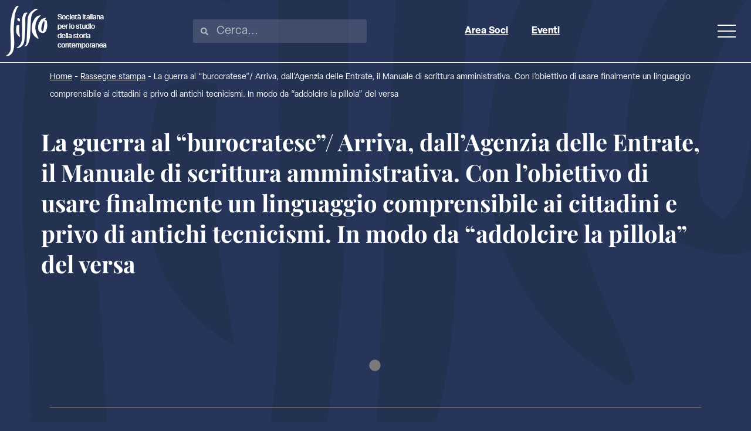

--- FILE ---
content_type: text/html; charset=UTF-8
request_url: https://www.sissco.it/rassegna-stampa/la-guerra-al-burocratese-arriva-dallagenzia-delle-entrate-il-manuale-di-scrittura-amministrativa-con-lobiettivo-di-usare-finalmente-un-linguaggio-comprensibile/
body_size: 29028
content:
<!doctype html><html lang="it-IT" prefix="og: https://ogp.me/ns#"><head><script data-no-optimize="1">var litespeed_docref=sessionStorage.getItem("litespeed_docref");litespeed_docref&&(Object.defineProperty(document,"referrer",{get:function(){return litespeed_docref}}),sessionStorage.removeItem("litespeed_docref"));</script> <meta charset="UTF-8"><meta name="viewport" content="width=device-width, initial-scale=1"><link rel="profile" href="https://gmpg.org/xfn/11"> <script type="litespeed/javascript">var _iub=_iub||[];_iub.csConfiguration={"askConsentAtCookiePolicyUpdate":!0,"floatingPreferencesButtonDisplay":"bottom-right","perPurposeConsent":!0,"siteId":3140946,"whitelabel":!1,"cookiePolicyId":84193374,"lang":"it","banner":{"acceptButtonDisplay":!0,"closeButtonRejects":!0,"customizeButtonDisplay":!0,"explicitWithdrawal":!0,"listPurposes":!0,"position":"float-top-center"}}</script> <script type="litespeed/javascript" data-src="//cdn.iubenda.com/cs/iubenda_cs.js" charset="UTF-8"></script> <title>La guerra al “burocratese”/ Arriva, dall’Agenzia delle Entrate, il Manuale di scrittura amministrativa. Con l’obiettivo di usare finalmente un linguaggio comprensibile ai cittadini e privo di antichi tecnicismi. In modo da “addolcire la pillola” del versa - SISSCO</title><meta name="robots" content="index, follow, max-snippet:-1, max-video-preview:-1, max-image-preview:large"/><link rel="canonical" href="https://www.sissco.it/rassegna-stampa/la-guerra-al-burocratese-arriva-dallagenzia-delle-entrate-il-manuale-di-scrittura-amministrativa-con-lobiettivo-di-usare-finalmente-un-linguaggio-comprensibile/" /><meta property="og:locale" content="it_IT" /><meta property="og:type" content="article" /><meta property="og:title" content="La guerra al “burocratese”/ Arriva, dall’Agenzia delle Entrate, il Manuale di scrittura amministrativa. Con l’obiettivo di usare finalmente un linguaggio comprensibile ai cittadini e privo di antichi tecnicismi. In modo da “addolcire la pillola” del versa - SISSCO" /><meta property="og:url" content="https://www.sissco.it/rassegna-stampa/la-guerra-al-burocratese-arriva-dallagenzia-delle-entrate-il-manuale-di-scrittura-amministrativa-con-lobiettivo-di-usare-finalmente-un-linguaggio-comprensibile/" /><meta property="og:site_name" content="SISSCO" /><meta name="twitter:card" content="summary_large_image" /><meta name="twitter:title" content="La guerra al “burocratese”/ Arriva, dall’Agenzia delle Entrate, il Manuale di scrittura amministrativa. Con l’obiettivo di usare finalmente un linguaggio comprensibile ai cittadini e privo di antichi tecnicismi. In modo da “addolcire la pillola” del versa - SISSCO" /> <script type="application/ld+json" class="rank-math-schema-pro">{"@context":"https://schema.org","@graph":[{"@type":"BreadcrumbList","@id":"https://www.sissco.it/rassegna-stampa/la-guerra-al-burocratese-arriva-dallagenzia-delle-entrate-il-manuale-di-scrittura-amministrativa-con-lobiettivo-di-usare-finalmente-un-linguaggio-comprensibile/#breadcrumb","itemListElement":[{"@type":"ListItem","position":"1","item":{"@id":"https://www.sissco.it","name":"Home"}},{"@type":"ListItem","position":"2","item":{"@id":"https://www.sissco.it/rassegna-stampa/","name":"Rassegne stampa"}},{"@type":"ListItem","position":"3","item":{"@id":"https://www.sissco.it/rassegna-stampa/la-guerra-al-burocratese-arriva-dallagenzia-delle-entrate-il-manuale-di-scrittura-amministrativa-con-lobiettivo-di-usare-finalmente-un-linguaggio-comprensibile/","name":"La guerra al \u201cburocratese\u201d/ Arriva, dall\u2019Agenzia delle Entrate, il Manuale di scrittura amministrativa. Con l\u2019obiettivo di usare finalmente un linguaggio comprensibile ai cittadini e privo di antichi tecnicismi. In modo da \u201caddolcire la pillola\u201d del versa"}}]}]}</script> <link rel="alternate" type="application/rss+xml" title="SISSCO &raquo; Feed" href="https://www.sissco.it/feed/" /><link rel="alternate" type="text/calendar" title="SISSCO &raquo; iCal Feed" href="https://www.sissco.it/calendario-storia-contemporanea/?ical=1" /><link data-asynced="1" as="style" onload="this.onload=null;this.rel='stylesheet'"  rel="preload" type="text/css" href="https://use.typekit.net/pdz4umy.css"><style id='wp-img-auto-sizes-contain-inline-css'>img:is([sizes=auto i],[sizes^="auto," i]){contain-intrinsic-size:3000px 1500px}
/*# sourceURL=wp-img-auto-sizes-contain-inline-css */</style><style id="litespeed-ccss">ul{box-sizing:border-box}:root{--wp--preset--font-size--normal:16px;--wp--preset--font-size--huge:42px}.screen-reader-text{border:0;clip:rect(1px,1px,1px,1px);-webkit-clip-path:inset(50%);clip-path:inset(50%);height:1px;margin:-1px;overflow:hidden;padding:0;position:absolute;width:1px;word-wrap:normal!important}body{--wp--preset--color--black:#000;--wp--preset--color--cyan-bluish-gray:#abb8c3;--wp--preset--color--white:#fff;--wp--preset--color--pale-pink:#f78da7;--wp--preset--color--vivid-red:#cf2e2e;--wp--preset--color--luminous-vivid-orange:#ff6900;--wp--preset--color--luminous-vivid-amber:#fcb900;--wp--preset--color--light-green-cyan:#7bdcb5;--wp--preset--color--vivid-green-cyan:#00d084;--wp--preset--color--pale-cyan-blue:#8ed1fc;--wp--preset--color--vivid-cyan-blue:#0693e3;--wp--preset--color--vivid-purple:#9b51e0;--wp--preset--gradient--vivid-cyan-blue-to-vivid-purple:linear-gradient(135deg,rgba(6,147,227,1) 0%,#9b51e0 100%);--wp--preset--gradient--light-green-cyan-to-vivid-green-cyan:linear-gradient(135deg,#7adcb4 0%,#00d082 100%);--wp--preset--gradient--luminous-vivid-amber-to-luminous-vivid-orange:linear-gradient(135deg,rgba(252,185,0,1) 0%,rgba(255,105,0,1) 100%);--wp--preset--gradient--luminous-vivid-orange-to-vivid-red:linear-gradient(135deg,rgba(255,105,0,1) 0%,#cf2e2e 100%);--wp--preset--gradient--very-light-gray-to-cyan-bluish-gray:linear-gradient(135deg,#eee 0%,#a9b8c3 100%);--wp--preset--gradient--cool-to-warm-spectrum:linear-gradient(135deg,#4aeadc 0%,#9778d1 20%,#cf2aba 40%,#ee2c82 60%,#fb6962 80%,#fef84c 100%);--wp--preset--gradient--blush-light-purple:linear-gradient(135deg,#ffceec 0%,#9896f0 100%);--wp--preset--gradient--blush-bordeaux:linear-gradient(135deg,#fecda5 0%,#fe2d2d 50%,#6b003e 100%);--wp--preset--gradient--luminous-dusk:linear-gradient(135deg,#ffcb70 0%,#c751c0 50%,#4158d0 100%);--wp--preset--gradient--pale-ocean:linear-gradient(135deg,#fff5cb 0%,#b6e3d4 50%,#33a7b5 100%);--wp--preset--gradient--electric-grass:linear-gradient(135deg,#caf880 0%,#71ce7e 100%);--wp--preset--gradient--midnight:linear-gradient(135deg,#020381 0%,#2874fc 100%);--wp--preset--font-size--small:13px;--wp--preset--font-size--medium:20px;--wp--preset--font-size--large:36px;--wp--preset--font-size--x-large:42px;--wp--preset--spacing--20:.44rem;--wp--preset--spacing--30:.67rem;--wp--preset--spacing--40:1rem;--wp--preset--spacing--50:1.5rem;--wp--preset--spacing--60:2.25rem;--wp--preset--spacing--70:3.38rem;--wp--preset--spacing--80:5.06rem;--wp--preset--shadow--natural:6px 6px 9px rgba(0,0,0,.2);--wp--preset--shadow--deep:12px 12px 50px rgba(0,0,0,.4);--wp--preset--shadow--sharp:6px 6px 0px rgba(0,0,0,.2);--wp--preset--shadow--outlined:6px 6px 0px -3px rgba(255,255,255,1),6px 6px rgba(0,0,0,1);--wp--preset--shadow--crisp:6px 6px 0px rgba(0,0,0,1)}:root{--tec-grid-gutter:48px;--tec-grid-gutter-negative:calc(var(--tec-grid-gutter)*-1);--tec-grid-gutter-half:calc(var(--tec-grid-gutter)/2);--tec-grid-gutter-half-negative:calc(var(--tec-grid-gutter-half)*-1);--tec-grid-gutter-small:42px;--tec-grid-gutter-small-negative:calc(var(--tec-grid-gutter-small)*-1);--tec-grid-gutter-small-half:calc(var(--tec-grid-gutter-small)/2);--tec-grid-gutter-small-half-negative:calc(var(--tec-grid-gutter-small-half)*-1);--tec-grid-gutter-page:42px;--tec-grid-gutter-page-small:19.5px;--tec-grid-width-default:1176px;--tec-grid-width-min:320px;--tec-grid-width:calc(var(--tec-grid-width-default) + var(--tec-grid-gutter-page)*2);--tec-grid-width-1-of-2:50%;--tec-grid-width-1-of-3:33.333%;--tec-grid-width-1-of-4:25%;--tec-grid-width-1-of-5:20%;--tec-grid-width-1-of-7:14.285%;--tec-grid-width-1-of-8:12.5%;--tec-grid-width-1-of-9:11.111%;--tec-spacer-0:4px;--tec-spacer-1:8px;--tec-spacer-2:12px;--tec-spacer-3:16px;--tec-spacer-4:20px;--tec-spacer-5:24px;--tec-spacer-6:28px;--tec-spacer-7:32px;--tec-spacer-8:40px;--tec-spacer-9:48px;--tec-spacer-10:56px;--tec-spacer-11:64px;--tec-spacer-12:80px;--tec-spacer-13:96px;--tec-spacer-14:160px;--tec-z-index-spinner-container:100;--tec-z-index-views-selector:30;--tec-z-index-dropdown:30;--tec-z-index-events-bar-button:20;--tec-z-index-search:10;--tec-z-index-filters:9;--tec-z-index-scroller:7;--tec-z-index-week-event-hover:5;--tec-z-index-map-event-hover:5;--tec-z-index-map-event-hover-actions:6;--tec-z-index-multiday-event:5;--tec-z-index-multiday-event-bar:2;--tec-color-text-primary:#141827;--tec-color-text-primary-light:rgba(20,24,39,.62);--tec-color-text-secondary:#5d5d5d;--tec-color-text-disabled:#d5d5d5;--tec-color-text-events-title:var(--tec-color-text-primary);--tec-color-text-event-title:var(--tec-color-text-events-title);--tec-color-text-event-date:var(--tec-color-text-primary);--tec-color-text-secondary-event-date:var(--tec-color-text-secondary);--tec-color-icon-primary:#5d5d5d;--tec-color-icon-primary-alt:#757575;--tec-color-icon-secondary:#bababa;--tec-color-icon-active:#141827;--tec-color-icon-disabled:#d5d5d5;--tec-color-icon-focus:#334aff;--tec-color-icon-error:#da394d;--tec-color-event-icon:#141827;--tec-color-event-icon-hover:#334aff;--tec-color-accent-primary:#334aff;--tec-color-accent-primary-hover:rgba(51,74,255,.8);--tec-color-accent-primary-active:rgba(51,74,255,.9);--tec-color-accent-primary-background:rgba(51,74,255,.07);--tec-color-accent-secondary:#141827;--tec-color-accent-secondary-hover:rgba(20,24,39,.8);--tec-color-accent-secondary-active:rgba(20,24,39,.9);--tec-color-accent-secondary-background:rgba(20,24,39,.07);--tec-color-button-primary:var(--tec-color-accent-primary);--tec-color-button-primary-hover:var(--tec-color-accent-primary-hover);--tec-color-button-primary-active:var(--tec-color-accent-primary-active);--tec-color-button-primary-background:var(--tec-color-accent-primary-background);--tec-color-button-secondary:var(--tec-color-accent-secondary);--tec-color-button-secondary-hover:var(--tec-color-accent-secondary-hover);--tec-color-button-secondary-active:var(--tec-color-accent-secondary-active);--tec-color-button-secondary-background:var(--tec-color-accent-secondary-background);--tec-color-link-primary:var(--tec-color-text-primary);--tec-color-link-accent:var(--tec-color-accent-primary);--tec-color-link-accent-hover:rgba(51,74,255,.8);--tec-color-border-default:#d5d5d5;--tec-color-border-secondary:#e4e4e4;--tec-color-border-tertiary:#7d7d7d;--tec-color-border-hover:#5d5d5d;--tec-color-border-active:#141827;--tec-color-background:#fff;--tec-color-background-events:transparent;--tec-color-background-transparent:hsla(0,0%,100%,.6);--tec-color-background-secondary:#f7f6f6;--tec-color-background-messages:rgba(20,24,39,.07);--tec-color-background-secondary-hover:#f0eeee;--tec-color-background-error:rgba(218,57,77,.08);--tec-color-box-shadow:rgba(0,0,0,.14);--tec-color-box-shadow-secondary:rgba(0,0,0,.1);--tec-color-scroll-track:rgba(0,0,0,.25);--tec-color-scroll-bar:rgba(0,0,0,.5);--tec-color-background-primary-multiday:rgba(51,74,255,.24);--tec-color-background-primary-multiday-hover:rgba(51,74,255,.34);--tec-color-background-secondary-multiday:rgba(20,24,39,.24);--tec-color-background-secondary-multiday-hover:rgba(20,24,39,.34);--tec-color-accent-primary-week-event:rgba(51,74,255,.1);--tec-color-accent-primary-week-event-hover:rgba(51,74,255,.2);--tec-color-accent-primary-week-event-featured:rgba(51,74,255,.04);--tec-color-accent-primary-week-event-featured-hover:rgba(51,74,255,.14);--tec-color-background-secondary-datepicker:var(--tec-color-background-secondary);--tec-color-accent-primary-background-datepicker:var(--tec-color-accent-primary-background)}:root{--tec-grid-gutter:48px;--tec-grid-gutter-negative:calc(var(--tec-grid-gutter)*-1);--tec-grid-gutter-half:calc(var(--tec-grid-gutter)/2);--tec-grid-gutter-half-negative:calc(var(--tec-grid-gutter-half)*-1);--tec-grid-gutter-small:42px;--tec-grid-gutter-small-negative:calc(var(--tec-grid-gutter-small)*-1);--tec-grid-gutter-small-half:calc(var(--tec-grid-gutter-small)/2);--tec-grid-gutter-small-half-negative:calc(var(--tec-grid-gutter-small-half)*-1);--tec-grid-gutter-page:42px;--tec-grid-gutter-page-small:19.5px;--tec-grid-width-default:1176px;--tec-grid-width-min:320px;--tec-grid-width:calc(var(--tec-grid-width-default) + var(--tec-grid-gutter-page)*2);--tec-grid-width-1-of-2:50%;--tec-grid-width-1-of-3:33.333%;--tec-grid-width-1-of-4:25%;--tec-grid-width-1-of-5:20%;--tec-grid-width-1-of-7:14.285%;--tec-grid-width-1-of-8:12.5%;--tec-grid-width-1-of-9:11.111%;--tec-spacer-0:4px;--tec-spacer-1:8px;--tec-spacer-2:12px;--tec-spacer-3:16px;--tec-spacer-4:20px;--tec-spacer-5:24px;--tec-spacer-6:28px;--tec-spacer-7:32px;--tec-spacer-8:40px;--tec-spacer-9:48px;--tec-spacer-10:56px;--tec-spacer-11:64px;--tec-spacer-12:80px;--tec-spacer-13:96px;--tec-spacer-14:160px;--tec-z-index-spinner-container:100;--tec-z-index-views-selector:30;--tec-z-index-dropdown:30;--tec-z-index-events-bar-button:20;--tec-z-index-search:10;--tec-z-index-filters:9;--tec-z-index-scroller:7;--tec-z-index-week-event-hover:5;--tec-z-index-map-event-hover:5;--tec-z-index-map-event-hover-actions:6;--tec-z-index-multiday-event:5;--tec-z-index-multiday-event-bar:2;--tec-color-text-primary:#141827;--tec-color-text-primary-light:rgba(20,24,39,.62);--tec-color-text-secondary:#5d5d5d;--tec-color-text-disabled:#d5d5d5;--tec-color-text-events-title:var(--tec-color-text-primary);--tec-color-text-event-title:var(--tec-color-text-events-title);--tec-color-text-event-date:var(--tec-color-text-primary);--tec-color-text-secondary-event-date:var(--tec-color-text-secondary);--tec-color-icon-primary:#5d5d5d;--tec-color-icon-primary-alt:#757575;--tec-color-icon-secondary:#bababa;--tec-color-icon-active:#141827;--tec-color-icon-disabled:#d5d5d5;--tec-color-icon-focus:#334aff;--tec-color-icon-error:#da394d;--tec-color-event-icon:#141827;--tec-color-event-icon-hover:#334aff;--tec-color-accent-primary:#334aff;--tec-color-accent-primary-hover:rgba(51,74,255,.8);--tec-color-accent-primary-active:rgba(51,74,255,.9);--tec-color-accent-primary-background:rgba(51,74,255,.07);--tec-color-accent-secondary:#141827;--tec-color-accent-secondary-hover:rgba(20,24,39,.8);--tec-color-accent-secondary-active:rgba(20,24,39,.9);--tec-color-accent-secondary-background:rgba(20,24,39,.07);--tec-color-button-primary:var(--tec-color-accent-primary);--tec-color-button-primary-hover:var(--tec-color-accent-primary-hover);--tec-color-button-primary-active:var(--tec-color-accent-primary-active);--tec-color-button-primary-background:var(--tec-color-accent-primary-background);--tec-color-button-secondary:var(--tec-color-accent-secondary);--tec-color-button-secondary-hover:var(--tec-color-accent-secondary-hover);--tec-color-button-secondary-active:var(--tec-color-accent-secondary-active);--tec-color-button-secondary-background:var(--tec-color-accent-secondary-background);--tec-color-link-primary:var(--tec-color-text-primary);--tec-color-link-accent:var(--tec-color-accent-primary);--tec-color-link-accent-hover:rgba(51,74,255,.8);--tec-color-border-default:#d5d5d5;--tec-color-border-secondary:#e4e4e4;--tec-color-border-tertiary:#7d7d7d;--tec-color-border-hover:#5d5d5d;--tec-color-border-active:#141827;--tec-color-background:#fff;--tec-color-background-events:transparent;--tec-color-background-transparent:hsla(0,0%,100%,.6);--tec-color-background-secondary:#f7f6f6;--tec-color-background-messages:rgba(20,24,39,.07);--tec-color-background-secondary-hover:#f0eeee;--tec-color-background-error:rgba(218,57,77,.08);--tec-color-box-shadow:rgba(0,0,0,.14);--tec-color-box-shadow-secondary:rgba(0,0,0,.1);--tec-color-scroll-track:rgba(0,0,0,.25);--tec-color-scroll-bar:rgba(0,0,0,.5);--tec-color-background-primary-multiday:rgba(51,74,255,.24);--tec-color-background-primary-multiday-hover:rgba(51,74,255,.34);--tec-color-background-secondary-multiday:rgba(20,24,39,.24);--tec-color-background-secondary-multiday-hover:rgba(20,24,39,.34);--tec-color-accent-primary-week-event:rgba(51,74,255,.1);--tec-color-accent-primary-week-event-hover:rgba(51,74,255,.2);--tec-color-accent-primary-week-event-featured:rgba(51,74,255,.04);--tec-color-accent-primary-week-event-featured-hover:rgba(51,74,255,.14);--tec-color-background-secondary-datepicker:var(--tec-color-background-secondary);--tec-color-accent-primary-background-datepicker:var(--tec-color-accent-primary-background);--tec-border-radius-default:4px;--tec-border-width-week-event:2px;--tec-box-shadow-default:0 2px 5px 0 var(--tec-color-box-shadow);--tec-box-shadow-tooltip:0 2px 12px 0 var(--tec-color-box-shadow);--tec-box-shadow-card:0 1px 6px 2px var(--tec-color-box-shadow);--tec-box-shadow-multiday:16px 6px 6px -2px var(--tec-color-box-shadow-secondary);--tec-form-color-background:var(--tec-color-background);--tec-form-color-border-default:var(--tec-color-text-primary);--tec-form-color-border-active:var(--tec-color-accent-secondary);--tec-form-color-border-secondary:var(--tec-color-border-tertiary);--tec-form-color-accent-primary:var(--tec-color-accent-primary);--tec-form-box-shadow-default:var(--tec-box-shadow-default);--tec-opacity-background:.07;--tec-opacity-select-highlighted:.3;--tec-opacity-icon-hover:.8;--tec-opacity-icon-active:.9;--tec-opacity-default:1;--tec-font-family-sans-serif:"Helvetica Neue",Helvetica,-apple-system,BlinkMacSystemFont,Roboto,Arial,sans-serif;--tec-font-weight-regular:400;--tec-font-weight-bold:700;--tec-font-size-0:11px;--tec-font-size-1:12px;--tec-font-size-2:14px;--tec-font-size-3:16px;--tec-font-size-4:18px;--tec-font-size-5:20px;--tec-font-size-6:22px;--tec-font-size-7:24px;--tec-font-size-8:28px;--tec-font-size-9:32px;--tec-font-size-10:42px;--tec-line-height-0:1.38;--tec-line-height-1:1.42;--tec-line-height-2:1.5;--tec-line-height-3:1.62}html{line-height:1.15;-webkit-text-size-adjust:100%}*,:after,:before{box-sizing:border-box}body{margin:0;font-family:-apple-system,BlinkMacSystemFont,Segoe UI,Roboto,Helvetica Neue,Arial,Noto Sans,sans-serif,Apple Color Emoji,Segoe UI Emoji,Segoe UI Symbol,Noto Color Emoji;font-size:1rem;font-weight:400;line-height:1.5;color:#333;background-color:#fff;-webkit-font-smoothing:antialiased;-moz-osx-font-smoothing:grayscale}h1{margin-block-start:.5rem;margin-block-end:1rem;font-family:inherit;font-weight:500;line-height:1.2;color:inherit}h1{font-size:2.5rem}p{margin-block-start:0;margin-block-end:.9rem}a{background-color:transparent;text-decoration:none;color:#c36}a:not([href]):not([tabindex]){color:inherit;text-decoration:none}b,strong{font-weight:bolder}img{border-style:none;height:auto;max-width:100%}label{display:inline-block;line-height:1;vertical-align:middle}input{font-family:inherit;font-size:1rem;line-height:1.5;margin:0}input[type=search]{width:100%;border:1px solid #666;border-radius:3px;padding:.5rem 1rem}input{overflow:visible}[type=checkbox]{box-sizing:border-box;padding:0}[type=search]{-webkit-appearance:textfield;outline-offset:-2px}[type=search]::-webkit-search-decoration{-webkit-appearance:none}::-webkit-file-upload-button{-webkit-appearance:button;font:inherit}li,ul{margin-block-start:0;margin-block-end:0;border:0;outline:0;font-size:100%;vertical-align:baseline;background:0 0}.screen-reader-text{clip:rect(1px,1px,1px,1px);height:1px;overflow:hidden;position:absolute!important;width:1px;word-wrap:normal!important}.page-header .entry-title,body:not([class*=elementor-page-]) .site-main{margin-inline-start:auto;margin-inline-end:auto;width:100%}@media (max-width:575px){.page-header .entry-title,body:not([class*=elementor-page-]) .site-main{padding-inline-start:10px;padding-inline-end:10px}}@media (min-width:576px){.page-header .entry-title,body:not([class*=elementor-page-]) .site-main{max-width:500px}}@media (min-width:768px){.page-header .entry-title,body:not([class*=elementor-page-]) .site-main{max-width:600px}}@media (min-width:992px){.page-header .entry-title,body:not([class*=elementor-page-]) .site-main{max-width:800px}}@media (min-width:1200px){.page-header .entry-title,body:not([class*=elementor-page-]) .site-main{max-width:1140px}}.elementor-screen-only,.screen-reader-text{position:absolute;top:-10000em;width:1px;height:1px;margin:-1px;padding:0;overflow:hidden;clip:rect(0,0,0,0);border:0}.elementor *,.elementor :after,.elementor :before{box-sizing:border-box}.elementor a{box-shadow:none;text-decoration:none}.elementor img{height:auto;max-width:100%;border:none;border-radius:0;box-shadow:none}.elementor-element{--flex-direction:initial;--flex-wrap:initial;--justify-content:initial;--align-items:initial;--align-content:initial;--gap:initial;--flex-basis:initial;--flex-grow:initial;--flex-shrink:initial;--order:initial;--align-self:initial;flex-basis:var(--flex-basis);flex-grow:var(--flex-grow);flex-shrink:var(--flex-shrink);order:var(--order);align-self:var(--align-self)}:root{--page-title-display:block}h1.entry-title{display:var(--page-title-display)}.elementor-widget{position:relative}.elementor-widget:not(:last-child){margin-bottom:20px}.elementor-widget:not(:last-child).elementor-widget__width-initial{margin-bottom:0}.e-con{--border-radius:0;--border-top-width:0px;--border-right-width:0px;--border-bottom-width:0px;--border-left-width:0px;--border-style:initial;--border-color:initial;--container-widget-width:100%;--container-widget-height:initial;--container-widget-flex-grow:0;--container-widget-align-self:initial;--content-width:min(100%,var(--container-max-width,1140px));--width:100%;--min-height:initial;--height:auto;--text-align:initial;--margin-top:0px;--margin-right:0px;--margin-bottom:0px;--margin-left:0px;--padding-top:var(--container-default-padding-top,10px);--padding-right:var(--container-default-padding-right,10px);--padding-bottom:var(--container-default-padding-bottom,10px);--padding-left:var(--container-default-padding-left,10px);--position:relative;--z-index:revert;--overflow:visible;--gap:var(--widgets-spacing,20px);--overlay-mix-blend-mode:initial;--overlay-opacity:1;--e-con-grid-template-columns:repeat(3,1fr);--e-con-grid-template-rows:repeat(2,1fr);position:var(--position);width:var(--width);min-width:0;min-height:var(--min-height);height:var(--height);border-radius:var(--border-radius);z-index:var(--z-index);overflow:var(--overflow);--flex-wrap-mobile:wrap;margin-block-start:var(--margin-block-start);margin-inline-end:var(--margin-inline-end);margin-block-end:var(--margin-block-end);margin-inline-start:var(--margin-inline-start);padding-inline-start:var(--padding-inline-start);padding-inline-end:var(--padding-inline-end);--margin-block-start:var(--margin-top);--margin-block-end:var(--margin-bottom);--margin-inline-start:var(--margin-left);--margin-inline-end:var(--margin-right);--padding-inline-start:var(--padding-left);--padding-inline-end:var(--padding-right);--padding-block-start:var(--padding-top);--padding-block-end:var(--padding-bottom);--border-block-start-width:var(--border-top-width);--border-block-end-width:var(--border-bottom-width);--border-inline-start-width:var(--border-left-width);--border-inline-end-width:var(--border-right-width)}.e-con.e-flex{--flex-direction:column;--flex-basis:auto;--flex-grow:0;--flex-shrink:1;flex:var(--flex-grow) var(--flex-shrink) var(--flex-basis)}.e-con-full,.e-con>.e-con-inner{text-align:var(--text-align);padding-block-start:var(--padding-block-start);padding-block-end:var(--padding-block-end)}.e-con-full.e-flex,.e-con.e-flex>.e-con-inner{flex-direction:var(--flex-direction)}.e-con,.e-con>.e-con-inner{display:var(--display)}.e-con-boxed.e-flex{flex-direction:column;flex-wrap:nowrap;justify-content:normal;align-items:normal;align-content:normal}.e-con-boxed{text-align:initial;gap:initial}.e-con.e-flex>.e-con-inner{flex-wrap:var(--flex-wrap);justify-content:var(--justify-content);align-items:var(--align-items);align-content:var(--align-content);flex-basis:auto;flex-grow:1;flex-shrink:1;align-self:auto}.e-con>.e-con-inner{gap:var(--gap);width:100%;max-width:var(--content-width);margin:0 auto;padding-inline-start:0;padding-inline-end:0;height:100%}.e-con .elementor-widget.elementor-widget{margin-block-end:0}.e-con:before{content:var(--background-overlay);display:block;position:absolute;mix-blend-mode:var(--overlay-mix-blend-mode);opacity:var(--overlay-opacity);border-radius:var(--border-radius);border-style:var(--border-style);border-color:var(--border-color);border-block-start-width:var(--border-block-start-width);border-inline-end-width:var(--border-inline-end-width);border-block-end-width:var(--border-block-end-width);border-inline-start-width:var(--border-inline-start-width);top:calc(0px - var(--border-top-width));left:calc(0px - var(--border-left-width));width:max(100% + var(--border-left-width) + var(--border-right-width),100%);height:max(100% + var(--border-top-width) + var(--border-bottom-width),100%)}.e-con .elementor-widget{min-width:0}.e-con>.e-con-inner>.elementor-widget>.elementor-widget-container,.e-con>.elementor-widget>.elementor-widget-container{height:100%}.e-con.e-con>.e-con-inner>.elementor-widget,.elementor.elementor .e-con>.elementor-widget{max-width:100%}@media (max-width:767px){.e-con.e-flex{--width:100%;--flex-wrap:var(--flex-wrap-mobile)}}.elementor-button{display:inline-block;line-height:1;background-color:#69727d;font-size:15px;padding:12px 24px;border-radius:3px;color:#fff;fill:#fff;text-align:center}.elementor-button:visited{color:#fff}.elementor-button-content-wrapper{display:flex;justify-content:center;flex-direction:row;gap:5px}.elementor-button-text{display:inline-block}.elementor-button span{text-decoration:inherit}.elementor-icon{display:inline-block;line-height:1;color:#69727d;font-size:50px;text-align:center}.elementor-icon svg{width:1em;height:1em;position:relative;display:block}.elementor-icon svg:before{position:absolute;left:50%;transform:translateX(-50%)}.elementor-element{--swiper-theme-color:#000;--swiper-navigation-size:44px;--swiper-pagination-bullet-size:6px;--swiper-pagination-bullet-horizontal-gap:6px}.elementor .elementor-element ul.elementor-icon-list-items{padding:0}@media (max-width:767px){.elementor .elementor-hidden-mobile{display:none}}@media (min-width:768px) and (max-width:1024px){.elementor .elementor-hidden-tablet{display:none}}@media (min-width:1025px) and (max-width:99999px){.elementor .elementor-hidden-desktop{display:none}}.elementor-kit-32577{--e-global-color-primary:#263559;--e-global-color-secondary:#fff;--e-global-color-text:#7a7a7a;--e-global-color-accent:#9ef4ed;--e-global-color-1611020:#000;--e-global-typography-primary-font-family:"Playfair Display";--e-global-typography-primary-font-size:40px;--e-global-typography-primary-font-weight:700;--e-global-typography-primary-line-height:1.3em;--e-global-typography-primary-letter-spacing:0px;--e-global-typography-primary-word-spacing:0px;--e-global-typography-secondary-font-family:"elza";--e-global-typography-secondary-font-size:2rem;--e-global-typography-secondary-font-weight:700;--e-global-typography-secondary-letter-spacing:0px;--e-global-typography-secondary-word-spacing:0px;--e-global-typography-text-font-family:"elza";--e-global-typography-text-font-size:1.25rem;--e-global-typography-text-font-weight:400;--e-global-typography-text-line-height:1.5em;--e-global-typography-text-letter-spacing:0px;--e-global-typography-text-word-spacing:1px;--e-global-typography-accent-font-family:"elza";--e-global-typography-accent-font-size:23px;--e-global-typography-accent-font-weight:600;--e-global-typography-accent-text-transform:uppercase;--e-global-typography-accent-line-height:1.2px;--e-global-typography-accent-letter-spacing:0px;--e-global-typography-accent-word-spacing:0px;--e-global-typography-ba7ceb1-font-family:"elza";--e-global-typography-ba7ceb1-font-size:1rem;--e-global-typography-ba7ceb1-font-weight:700;--e-global-typography-ba7ceb1-line-height:1.5em;--e-global-typography-ba7ceb1-letter-spacing:0px;--e-global-typography-ba7ceb1-word-spacing:1px;color:var(--e-global-color-secondary);font-family:var(--e-global-typography-text-font-family),Sans-serif;font-size:var(--e-global-typography-text-font-size);font-weight:var(--e-global-typography-text-font-weight);line-height:var(--e-global-typography-text-line-height);letter-spacing:var(--e-global-typography-text-letter-spacing);word-spacing:var(--e-global-typography-text-word-spacing);background-color:var(--e-global-color-primary);background-image:url("https://www.sissco.it/wp-content/uploads/2022/08/logo-sfondo-new.png");background-position:center center;background-repeat:no-repeat;background-size:120vw auto}.elementor-kit-32577 p{margin-bottom:1.5em}.elementor-kit-32577 a{color:var(--e-global-color-secondary);text-decoration:underline}.elementor-kit-32577 h1{color:var(--e-global-color-secondary);font-family:var(--e-global-typography-primary-font-family),Sans-serif;font-size:var(--e-global-typography-primary-font-size);font-weight:var(--e-global-typography-primary-font-weight);line-height:var(--e-global-typography-primary-line-height);letter-spacing:var(--e-global-typography-primary-letter-spacing);word-spacing:var(--e-global-typography-primary-word-spacing)}.elementor-kit-32577 .elementor-button{font-size:16px;font-weight:500;text-transform:uppercase;text-decoration:none;line-height:16px;color:var(--e-global-color-primary);background-color:var(--e-global-color-secondary);border-style:none;border-radius:0;padding:10px 15px 2px}.e-con{--container-max-width:1110px}.elementor-widget:not(:last-child){margin-block-end:20px}.elementor-element{--widgets-spacing:20px 20px}h1.entry-title{display:var(--page-title-display)}@media (min-width:1025px){.elementor-kit-32577{background-attachment:fixed}}@media (max-width:1024px){.elementor-kit-32577{font-size:var(--e-global-typography-text-font-size);line-height:var(--e-global-typography-text-line-height);letter-spacing:var(--e-global-typography-text-letter-spacing);word-spacing:var(--e-global-typography-text-word-spacing)}.elementor-kit-32577 h1{font-size:var(--e-global-typography-primary-font-size);line-height:var(--e-global-typography-primary-line-height);letter-spacing:var(--e-global-typography-primary-letter-spacing);word-spacing:var(--e-global-typography-primary-word-spacing)}.e-con{--container-max-width:1200px}}@media (max-width:767px){.elementor-kit-32577{font-size:var(--e-global-typography-text-font-size);line-height:var(--e-global-typography-text-line-height);letter-spacing:var(--e-global-typography-text-letter-spacing);word-spacing:var(--e-global-typography-text-word-spacing)}.elementor-kit-32577 h1{font-size:var(--e-global-typography-primary-font-size);line-height:var(--e-global-typography-primary-line-height);letter-spacing:var(--e-global-typography-primary-letter-spacing);word-spacing:var(--e-global-typography-primary-word-spacing)}.e-con{--container-max-width:767px}}:root{--swiper-theme-color:#007aff}:root{--swiper-navigation-size:44px}.elementor-location-footer:before,.elementor-location-header:before{content:"";display:table;clear:both}.elementor-32669 .elementor-element.elementor-element-fb322ee{--display:flex;--flex-direction:row;--container-widget-width:calc((1 - var(--container-widget-flex-grow))*100%);--container-widget-height:100%;--container-widget-flex-grow:1;--container-widget-align-self:stretch;--flex-wrap-mobile:wrap;--justify-content:space-between;--align-items:center;--gap:0px 0px;border-style:solid;--border-style:solid;border-width:0 0 1px;--border-top-width:0px;--border-right-width:0px;--border-bottom-width:1px;--border-left-width:0px;border-color:var(--e-global-color-secondary);--border-color:var(--e-global-color-secondary);--border-radius:0px}.elementor-32669 .elementor-element.elementor-element-8c56427{text-align:left}.elementor-32669 .elementor-element.elementor-element-8c56427 img{width:172px;height:86px}.elementor-32669 .elementor-element.elementor-element-e5c2753 .elementor-search-form__container{min-height:50px}body:not(.rtl) .elementor-32669 .elementor-element.elementor-element-e5c2753 .elementor-search-form__icon{padding-left:calc(50px/3)}.elementor-32669 .elementor-element.elementor-element-e5c2753 .elementor-search-form__input{padding-left:calc(50px/3);padding-right:calc(50px/3)}.elementor-32669 .elementor-element.elementor-element-e5c2753 .elementor-search-form__icon{--e-search-form-icon-size-minimal:13px}.elementor-32669 .elementor-element.elementor-element-e5c2753 input[type=search].elementor-search-form__input{font-family:var(--e-global-typography-text-font-family),Sans-serif;font-size:var(--e-global-typography-text-font-size);font-weight:var(--e-global-typography-text-font-weight);line-height:var(--e-global-typography-text-line-height);letter-spacing:var(--e-global-typography-text-letter-spacing);word-spacing:var(--e-global-typography-text-word-spacing)}.elementor-32669 .elementor-element.elementor-element-e5c2753 .elementor-search-form__input,.elementor-32669 .elementor-element.elementor-element-e5c2753 .elementor-search-form__icon{color:var(--e-global-color-secondary);fill:var(--e-global-color-secondary)}.elementor-32669 .elementor-element.elementor-element-e5c2753:not(.elementor-search-form--skin-full_screen) .elementor-search-form__container{background-color:#F9F9F921;border-radius:3px}.elementor-32669 .elementor-element.elementor-element-e0ec9b9 .elementor-menu-toggle{margin:0 auto}.elementor-32669 .elementor-element.elementor-element-e0ec9b9 .elementor-nav-menu .elementor-item{font-family:var(--e-global-typography-ba7ceb1-font-family),Sans-serif;font-size:var(--e-global-typography-ba7ceb1-font-size);font-weight:var(--e-global-typography-ba7ceb1-font-weight);line-height:var(--e-global-typography-ba7ceb1-line-height);letter-spacing:var(--e-global-typography-ba7ceb1-letter-spacing);word-spacing:var(--e-global-typography-ba7ceb1-word-spacing)}.elementor-32669 .elementor-element.elementor-element-e0ec9b9 .elementor-nav-menu--main .elementor-item{color:var(--e-global-color-secondary);fill:var(--e-global-color-secondary)}.elementor-32669 .elementor-element.elementor-element-e0ec9b9 .e--pointer-underline .elementor-item:after{height:0}.elementor-32669 .elementor-element.elementor-element-e0ec9b9 .elementor-nav-menu--dropdown a,.elementor-32669 .elementor-element.elementor-element-e0ec9b9 .elementor-menu-toggle{color:var(--e-global-color-secondary)}.elementor-32669 .elementor-element.elementor-element-e0ec9b9 .elementor-nav-menu--dropdown{background-color:#263559;border-style:solid;border-width:1px}.elementor-32669 .elementor-element.elementor-element-e0ec9b9 .elementor-nav-menu--dropdown .elementor-item,.elementor-32669 .elementor-element.elementor-element-e0ec9b9 .elementor-nav-menu--dropdown .elementor-sub-item{font-family:var(--e-global-typography-ba7ceb1-font-family),Sans-serif;font-size:var(--e-global-typography-ba7ceb1-font-size);font-weight:var(--e-global-typography-ba7ceb1-font-weight);letter-spacing:var(--e-global-typography-ba7ceb1-letter-spacing);word-spacing:var(--e-global-typography-ba7ceb1-word-spacing)}.elementor-32669 .elementor-element.elementor-element-e0ec9b9 .elementor-nav-menu--main .elementor-nav-menu--dropdown,.elementor-32669 .elementor-element.elementor-element-e0ec9b9 .elementor-nav-menu__container.elementor-nav-menu--dropdown{box-shadow:0px 0px 10px 0px rgba(0,0,0,.5)}.elementor-32669 .elementor-element.elementor-element-e0ec9b9 .elementor-nav-menu--main>.elementor-nav-menu>li>.elementor-nav-menu--dropdown,.elementor-32669 .elementor-element.elementor-element-e0ec9b9 .elementor-nav-menu__container.elementor-nav-menu--dropdown{margin-top:100px!important}.elementor-32669 .elementor-element.elementor-element-e0ec9b9{width:var(--container-widget-width,22.91%);max-width:22.91%;--container-widget-width:22.91%;--container-widget-flex-grow:0}.elementor-32669 .elementor-element.elementor-element-e0ec9b9.elementor-element{--flex-grow:0;--flex-shrink:0}.elementor-32669 .elementor-element.elementor-element-f18a291 .checkbox-toggle{left:0}.elementor-32669 .elementor-element.elementor-element-f18a291 .ue_hamburger{left:0;padding:15px;width:60px;height:60px;border-radius:0}.elementor-32669 .elementor-element.elementor-element-f18a291 .ue_inner_menu-box{transform:translate(0,1px)}.elementor-32669 .elementor-element.elementor-element-f18a291 .ue_menu_wrapper{height:60px}.elementor-32669 .elementor-element.elementor-element-f18a291 .ue_inner_menu{background-color:#fff}.elementor-32669 .elementor-element.elementor-element-f18a291 .ue_menu>div>div{text-align:left}.elementor-32669 .elementor-element.elementor-element-f18a291 .ue_menu div div ul li a{font-size:15px;font-weight:800;line-height:1px;word-spacing:0px}.elementor-32669 .elementor-element.elementor-element-f18a291 .ue_menu ul li a{color:var(--e-global-color-1611020)}.elementor-32669 .elementor-element.elementor-element-f18a291 .ue_menu ul li{margin:0}.elementor-32669 .elementor-element.elementor-element-f18a291 .ue_menu ul ul li a{color:var(--e-global-color-1611020)}.elementor-32669 .elementor-element.elementor-element-f18a291 .ue_menu ul ul li a:after{background-color:#fff}.elementor-32669 .elementor-element.elementor-element-f18a291 .ue_menu ul ul li{margin:11px 0 0}.elementor-32669 .elementor-element.elementor-element-f18a291{width:var(--container-widget-width,3.766%);max-width:3.766%;--container-widget-width:3.766%;--container-widget-flex-grow:0}.elementor-32669 .elementor-element.elementor-element-f18a291.elementor-element{--flex-grow:0;--flex-shrink:0}.elementor-32669 .elementor-element.elementor-element-ea1fd3f{--display:flex}.elementor-32669 .elementor-element.elementor-element-6b76149{font-size:.875rem}@media (min-width:768px){.elementor-32669 .elementor-element.elementor-element-fb322ee{--content-width:1350px}}@media (max-width:1024px){.elementor-32669 .elementor-element.elementor-element-e5c2753 input[type=search].elementor-search-form__input{font-size:var(--e-global-typography-text-font-size);line-height:var(--e-global-typography-text-line-height);letter-spacing:var(--e-global-typography-text-letter-spacing);word-spacing:var(--e-global-typography-text-word-spacing)}.elementor-32669 .elementor-element.elementor-element-e0ec9b9 .elementor-nav-menu .elementor-item{font-size:var(--e-global-typography-ba7ceb1-font-size);line-height:var(--e-global-typography-ba7ceb1-line-height);letter-spacing:var(--e-global-typography-ba7ceb1-letter-spacing);word-spacing:var(--e-global-typography-ba7ceb1-word-spacing)}.elementor-32669 .elementor-element.elementor-element-e0ec9b9 .elementor-nav-menu--dropdown .elementor-item,.elementor-32669 .elementor-element.elementor-element-e0ec9b9 .elementor-nav-menu--dropdown .elementor-sub-item{font-size:var(--e-global-typography-ba7ceb1-font-size);letter-spacing:var(--e-global-typography-ba7ceb1-letter-spacing);word-spacing:var(--e-global-typography-ba7ceb1-word-spacing)}}@media (max-width:767px){.elementor-32669 .elementor-element.elementor-element-e5c2753 input[type=search].elementor-search-form__input{font-size:var(--e-global-typography-text-font-size);line-height:var(--e-global-typography-text-line-height);letter-spacing:var(--e-global-typography-text-letter-spacing);word-spacing:var(--e-global-typography-text-word-spacing)}.elementor-32669 .elementor-element.elementor-element-e0ec9b9 .elementor-nav-menu .elementor-item{font-size:var(--e-global-typography-ba7ceb1-font-size);line-height:var(--e-global-typography-ba7ceb1-line-height);letter-spacing:var(--e-global-typography-ba7ceb1-letter-spacing);word-spacing:var(--e-global-typography-ba7ceb1-word-spacing)}.elementor-32669 .elementor-element.elementor-element-e0ec9b9 .elementor-nav-menu--dropdown .elementor-item,.elementor-32669 .elementor-element.elementor-element-e0ec9b9 .elementor-nav-menu--dropdown .elementor-sub-item{font-size:var(--e-global-typography-ba7ceb1-font-size);letter-spacing:var(--e-global-typography-ba7ceb1-letter-spacing);word-spacing:var(--e-global-typography-ba7ceb1-word-spacing)}}.elementor-32684 .elementor-element.elementor-element-74e13965{--display:flex;--flex-direction:column;--container-widget-width:100%;--container-widget-height:initial;--container-widget-flex-grow:0;--container-widget-align-self:initial;--flex-wrap-mobile:wrap}.elementor-32684 .elementor-element.elementor-element-619467d7{--display:flex;border-style:solid;--border-style:solid;border-width:0 0 1px;--border-top-width:0px;--border-right-width:0px;--border-bottom-width:1px;--border-left-width:0px;border-color:var(--e-global-color-text);--border-color:var(--e-global-color-text);--border-radius:0px;--margin-top:100px;--margin-bottom:0px;--margin-left:0px;--margin-right:0px;--padding-top:0px;--padding-bottom:50px;--padding-left:0px;--padding-right:0px}.elementor-32684 .elementor-element.elementor-element-16bebeff{--divider-border-style:solid;--divider-color:#7a7a7a;--divider-border-width:1px}.elementor-32684 .elementor-element.elementor-element-16bebeff .elementor-divider-separator{width:2%;margin:0 auto;margin-center:0}.elementor-32684 .elementor-element.elementor-element-16bebeff .elementor-divider{text-align:center;padding-block-start:11px;padding-block-end:11px}.elementor-32684 .elementor-element.elementor-element-16bebeff.elementor-view-default .elementor-icon{color:var(--e-global-color-text);border-color:var(--e-global-color-text)}.elementor-32684 .elementor-element.elementor-element-16bebeff.elementor-view-default .elementor-icon svg{fill:var(--e-global-color-text)}.elementor-32684 .elementor-element.elementor-element-3f6a782{--display:flex;--flex-direction:row;--container-widget-width:initial;--container-widget-height:100%;--container-widget-flex-grow:1;--container-widget-align-self:stretch;--flex-wrap-mobile:wrap;--gap:0px 0px}.elementor-32684 .elementor-element.elementor-element-dd19fa9{--display:flex;--flex-direction:column;--container-widget-width:100%;--container-widget-height:initial;--container-widget-flex-grow:0;--container-widget-align-self:initial;--flex-wrap-mobile:wrap}.elementor-32684 .elementor-element.elementor-element-ea4eb6d{text-align:center}.elementor-32684 .elementor-element.elementor-element-7e641b3{--display:flex;--flex-direction:column;--container-widget-width:100%;--container-widget-height:initial;--container-widget-flex-grow:0;--container-widget-align-self:initial;--flex-wrap-mobile:wrap}.elementor-32684 .elementor-element.elementor-element-41bc6d9 .elementor-menu-toggle{margin:0 auto}.elementor-32684 .elementor-element.elementor-element-41bc6d9 .elementor-nav-menu .elementor-item{font-family:var(--e-global-typography-ba7ceb1-font-family),Sans-serif;font-size:var(--e-global-typography-ba7ceb1-font-size);font-weight:var(--e-global-typography-ba7ceb1-font-weight);line-height:var(--e-global-typography-ba7ceb1-line-height);letter-spacing:var(--e-global-typography-ba7ceb1-letter-spacing);word-spacing:var(--e-global-typography-ba7ceb1-word-spacing)}.elementor-32684 .elementor-element.elementor-element-41bc6d9>.elementor-widget-container{padding:0 0 0 25px}.elementor-32684 .elementor-element.elementor-element-7ec096f>.elementor-widget-container{margin:0}.elementor-32684 .elementor-element.elementor-element-94811a6{--display:flex;--flex-direction:column;--container-widget-width:100%;--container-widget-height:initial;--container-widget-flex-grow:0;--container-widget-align-self:initial;--flex-wrap-mobile:wrap}.elementor-32684 .elementor-element.elementor-element-307595b{--display:flex;--flex-direction:column;--container-widget-width:100%;--container-widget-height:initial;--container-widget-flex-grow:0;--container-widget-align-self:initial;--flex-wrap-mobile:wrap}.elementor-32684 .elementor-element.elementor-element-ff9ef10>.elementor-widget-container{margin:0;padding:0}.elementor-32684 .elementor-element.elementor-element-12c3a64 .elementor-icon-list-items:not(.elementor-inline-items) .elementor-icon-list-item:not(:last-child){padding-bottom:calc(16px/2)}.elementor-32684 .elementor-element.elementor-element-12c3a64 .elementor-icon-list-items:not(.elementor-inline-items) .elementor-icon-list-item:not(:first-child){margin-top:calc(16px/2)}.elementor-32684 .elementor-element.elementor-element-12c3a64{--e-icon-list-icon-size:60px;--e-icon-list-icon-align:left;--e-icon-list-icon-margin:0 calc(var(--e-icon-list-icon-size,1em)*0.25) 0 0;--icon-vertical-align:flex-start;--icon-vertical-offset:0px}.elementor-32684 .elementor-element.elementor-element-12c3a64 .elementor-icon-list-item>a{font-family:var(--e-global-typography-text-font-family),Sans-serif;font-size:var(--e-global-typography-text-font-size);font-weight:var(--e-global-typography-text-font-weight);line-height:var(--e-global-typography-text-line-height);letter-spacing:var(--e-global-typography-text-letter-spacing);word-spacing:var(--e-global-typography-text-word-spacing)}.elementor-32684 .elementor-element.elementor-element-e66d9db>.elementor-widget-container{margin:32px 0 0}@media (max-width:1024px){.elementor-32684 .elementor-element.elementor-element-16bebeff .elementor-divider-separator{width:0}.elementor-32684 .elementor-element.elementor-element-16bebeff{--divider-icon-size:12px}.elementor-32684 .elementor-element.elementor-element-41bc6d9 .elementor-nav-menu .elementor-item{font-size:var(--e-global-typography-ba7ceb1-font-size);line-height:var(--e-global-typography-ba7ceb1-line-height);letter-spacing:var(--e-global-typography-ba7ceb1-letter-spacing);word-spacing:var(--e-global-typography-ba7ceb1-word-spacing)}.elementor-32684 .elementor-element.elementor-element-12c3a64 .elementor-icon-list-item>a{font-size:var(--e-global-typography-text-font-size);line-height:var(--e-global-typography-text-line-height);letter-spacing:var(--e-global-typography-text-letter-spacing);word-spacing:var(--e-global-typography-text-word-spacing)}}@media (max-width:767px){.elementor-32684 .elementor-element.elementor-element-41bc6d9 .elementor-nav-menu .elementor-item{font-size:var(--e-global-typography-ba7ceb1-font-size);line-height:var(--e-global-typography-ba7ceb1-line-height);letter-spacing:var(--e-global-typography-ba7ceb1-letter-spacing);word-spacing:var(--e-global-typography-ba7ceb1-word-spacing)}.elementor-32684 .elementor-element.elementor-element-12c3a64 .elementor-icon-list-item>a{font-size:var(--e-global-typography-text-font-size);line-height:var(--e-global-typography-text-line-height);letter-spacing:var(--e-global-typography-text-letter-spacing);word-spacing:var(--e-global-typography-text-word-spacing)}.elementor-32684 .elementor-element.elementor-element-12c3a64{width:auto;max-width:auto}}@media (min-width:768px){.elementor-32684 .elementor-element.elementor-element-3f6a782{--content-width:1350px}.elementor-32684 .elementor-element.elementor-element-dd19fa9{--width:25%}.elementor-32684 .elementor-element.elementor-element-7e641b3{--width:25%}.elementor-32684 .elementor-element.elementor-element-94811a6{--width:25%}.elementor-32684 .elementor-element.elementor-element-307595b{--width:25%}}.outer-menu .ue_hamburger div{background-color:#fff!important}.elementor-button{fill:#263559}#menu-primo_main_menu{gap:2.5rem}ul#menu-primo_main_menu{display:flex!important;justify-content:space-around!important;overflow:auto;column-gap:3}ul#menu-primo_main_menu li a{display:initial!important}.ue_inner_menu:before{content:'';background:url('https://sissco.callipigia.com/wp-content/uploads/2022/11/logo-nero.svg') center center no-repeat;background-size:contain;width:80px;height:100px;float:left;position:absolute;top:10px;left:3%}ul#menu-primo_main_menu .sub-menu{height:auto!important}ul#menu-primo_main_menu .sub-menu li.menu-item{padding-left:15px}ul#menu-primo_main_menu .sub-menu li a:before{content:'';border-radius:50%;height:7px;width:7px;background-color:#000;display:block;position:absolute;left:-15px;top:2px}ul#menu-primo_main_menu .sub-menu li{margin-bottom:10px}ul#menu-primo_main_menu .sub-menu li a{font-weight:700}ul#menu-primo_main_menu .sub-menu li ul.sub-menu li a:before{content:'';width:0;height:0}ul#menu-primo_main_menu .sub-menu li ul.sub-menu li a{font-weight:400}.elementor-widget .elementor-icon-list-item,.elementor-widget .elementor-icon-list-item a{text-decoration:none}@media only screen and (max-width:780px){ul#menu-primo_main_menu{flex-wrap:wrap;margin-top:150px!important}ul#menu-primo_main_menu li{flex-basis:90%}}.um-modal-close{display:block;position:fixed;right:0;top:0;font-size:24px;text-decoration:none!important;color:#fff!important;padding:0 10px}.um-modal-body{min-height:3px;padding:20px;box-sizing:border-box!important;width:100%;background:#fff;-moz-border-radius:0 0 3px 3px;-webkit-border-radius:0 0 3px 3px;border-radius:0 0 3px 3px}.um-modal-body.photo{-moz-border-radius:3px;-webkit-border-radius:3px;border-radius:3px;box-shadow:0 0 0 1px rgba(0,0,0,.1),0 0 0 1px rgba(255,255,255,.12) inset;background:#888;padding:0}[class^=um-faicon-]:before{font-family:FontAwesome!important;font-style:normal!important;font-weight:400!important;font-variant:normal!important;text-transform:none!important;speak:none;line-height:1;-webkit-font-smoothing:antialiased;-moz-osx-font-smoothing:grayscale}.um-faicon-times:before{content:"\f00d"}@media screen and (max-height:640px){.e-con.e-parent:nth-of-type(n+2):not(.e-lazyloaded):not(.e-no-lazyload),.e-con.e-parent:nth-of-type(n+2):not(.e-lazyloaded):not(.e-no-lazyload) *{background-image:none!important}}.elementor-32669 .elementor-element.elementor-element-e0ec9b9 .elementor-nav-menu--main>.elementor-nav-menu>li>.elementor-nav-menu--dropdown,.elementor-32669 .elementor-element.elementor-element-e0ec9b9 .elementor-nav-menu__container.elementor-nav-menu--dropdown{margin-top:0!important}.sub-menu{margin-top:0!important}li#menu-item-44682{display:none!important}@media (max-width:767.98px){li#menu-item-44682{display:block!important}}@media (max-width:467.98px){.e-con>.e-con-inner{justify-content:unset!important}}.iubenda-embed:not(.no-brand):not(.iubenda-nostyle){background:transparent!important;color:#fff!important;font-size:1rem!important;text-decoration:underline!important;background-image:none!important;border:none!important}.elementor-widget-image{text-align:center}.elementor-widget-image a{display:inline-block}.elementor-widget-image img{vertical-align:middle;display:inline-block}.elementor-search-form{display:block}.elementor-search-form .e-font-icon-svg-container{width:100%;height:100%;display:flex;align-items:center;justify-content:center}.elementor-search-form input[type=search]{margin:0;border:0;padding:0;display:inline-block;vertical-align:middle;white-space:normal;background:0 0;line-height:1;min-width:0;font-size:15px;-webkit-appearance:none;-moz-appearance:none}.elementor-search-form__container{display:flex;overflow:hidden;border:0 solid transparent;min-height:50px}.elementor-search-form__container:not(.elementor-search-form--full-screen){background:#f1f2f3}.elementor-search-form__input{flex-basis:100%;color:#3f444b}.elementor-search-form__input::-moz-placeholder{color:inherit;font-family:inherit;opacity:.6}.elementor-search-form--skin-minimal .elementor-search-form__icon{opacity:.6;display:flex;align-items:center;justify-content:flex-end;color:#3f444b;fill:#3f444b;font-size:var(--e-search-form-icon-size-minimal,15px)}.elementor-search-form--skin-minimal .elementor-search-form__icon svg{width:var(--e-search-form-icon-size-minimal,15px);height:var(--e-search-form-icon-size-minimal,15px)}.elementor-icon-list-items .elementor-icon-list-item .elementor-icon-list-text{display:inline-block}.elementor-widget-breadcrumbs{font-size:.85em}.elementor-widget-breadcrumbs p{margin-bottom:0}.elementor-item:after,.elementor-item:before{display:block;position:absolute}.elementor-item:not(:hover):not(:focus):not(.elementor-item-active):not(.highlighted):after,.elementor-item:not(:hover):not(:focus):not(.elementor-item-active):not(.highlighted):before{opacity:0}.e--pointer-underline .elementor-item:after,.e--pointer-underline .elementor-item:before{height:3px;width:100%;left:0;background-color:#3f444b;z-index:2}.e--pointer-underline .elementor-item:after{content:"";bottom:0}.elementor-nav-menu--main .elementor-nav-menu a{padding:13px 20px}.elementor-nav-menu--main .elementor-nav-menu ul{position:absolute;width:12em;border-width:0;border-style:solid;padding:0}.elementor-nav-menu--layout-horizontal{display:flex}.elementor-nav-menu--layout-horizontal .elementor-nav-menu{display:flex;flex-wrap:wrap}.elementor-nav-menu--layout-horizontal .elementor-nav-menu a{white-space:nowrap;flex-grow:1}.elementor-nav-menu--layout-horizontal .elementor-nav-menu>li{display:flex}.elementor-nav-menu--layout-horizontal .elementor-nav-menu>li ul{top:100%!important}.elementor-nav-menu--layout-horizontal .elementor-nav-menu>li:not(:first-child)>a{margin-inline-start:var(--e-nav-menu-horizontal-menu-item-margin)}.elementor-nav-menu--layout-horizontal .elementor-nav-menu>li:not(:first-child)>ul{left:var(--e-nav-menu-horizontal-menu-item-margin)!important}.elementor-nav-menu--layout-horizontal .elementor-nav-menu>li:not(:last-child)>a{margin-inline-end:var(--e-nav-menu-horizontal-menu-item-margin)}.elementor-nav-menu--layout-horizontal .elementor-nav-menu>li:not(:last-child):after{content:var(--e-nav-menu-divider-content,none);height:var(--e-nav-menu-divider-height,35%);border-left:var(--e-nav-menu-divider-width,2px) var(--e-nav-menu-divider-style,solid) var(--e-nav-menu-divider-color,#000);border-bottom-color:var(--e-nav-menu-divider-color,#000);border-right-color:var(--e-nav-menu-divider-color,#000);border-top-color:var(--e-nav-menu-divider-color,#000);align-self:center}.elementor-widget-nav-menu .elementor-widget-container{display:flex;flex-direction:column}.elementor-nav-menu{position:relative;z-index:2}.elementor-nav-menu:after{content:" ";display:block;height:0;font:0/0 serif;clear:both;visibility:hidden;overflow:hidden}.elementor-nav-menu,.elementor-nav-menu li,.elementor-nav-menu ul{display:block;list-style:none;margin:0;padding:0;line-height:normal}.elementor-nav-menu ul{display:none}.elementor-nav-menu a,.elementor-nav-menu li{position:relative}.elementor-nav-menu li{border-width:0}.elementor-nav-menu a{display:flex;align-items:center}.elementor-nav-menu a{padding:10px 20px;line-height:20px}.elementor-menu-toggle{display:flex;align-items:center;justify-content:center;font-size:var(--nav-menu-icon-size,22px);padding:.25em;border:0 solid;border-radius:3px;background-color:rgba(0,0,0,.05);color:#33373d}.elementor-menu-toggle:not(.elementor-active) .elementor-menu-toggle__icon--close{display:none}.elementor-menu-toggle .e-font-icon-svg{fill:#33373d;height:1em;width:1em}.elementor-menu-toggle svg{width:1em;height:auto;fill:var(--nav-menu-icon-color,currentColor)}.elementor-nav-menu--dropdown{background-color:#fff;font-size:13px}.elementor-nav-menu--dropdown.elementor-nav-menu__container{margin-top:10px;transform-origin:top;overflow-y:auto;overflow-x:hidden}.elementor-nav-menu--dropdown.elementor-nav-menu__container .elementor-sub-item{font-size:.85em}.elementor-nav-menu--dropdown a{color:#33373d}ul.elementor-nav-menu--dropdown a{text-shadow:none;border-inline-start:8px solid transparent}.elementor-nav-menu--toggle{--menu-height:100vh}.elementor-nav-menu--toggle .elementor-menu-toggle:not(.elementor-active)+.elementor-nav-menu__container{transform:scaleY(0);max-height:0;overflow:hidden}@media (max-width:1024px){.elementor-nav-menu--dropdown-tablet .elementor-nav-menu--main{display:none}}@media (min-width:1025px){.elementor-nav-menu--dropdown-tablet .elementor-menu-toggle,.elementor-nav-menu--dropdown-tablet .elementor-nav-menu--dropdown{display:none}.elementor-nav-menu--dropdown-tablet nav.elementor-nav-menu--dropdown.elementor-nav-menu__container{overflow-y:hidden}}:host,:root{--fa-style-family-brands:'Font Awesome 6 Brands';--fa-font-brands:normal 400 1em/1 'Font Awesome 6 Brands';--fa-style-family-classic:'Font Awesome 6 Free';--fa-font-regular:normal 400 1em/1 'Font Awesome 6 Free';--fa-style-family-classic:'Font Awesome 6 Free';--fa-font-solid:normal 900 1em/1 'Font Awesome 6 Free'}#uc_fullscreen_navigation_menu_elementor_f18a291 *{box-sizing:border-box}#uc_fullscreen_navigation_menu_elementor_f18a291 a,#uc_fullscreen_navigation_menu_elementor_f18a291 a:visited{text-decoration:none}#uc_fullscreen_navigation_menu_elementor_f18a291{position:relative;z-index:10000000}#uc_fullscreen_navigation_menu_elementor_f18a291 .checkbox-toggle{position:absolute;z-index:100000000;width:60px;height:60px;opacity:0;top:0}#uc_fullscreen_navigation_menu_elementor_f18a291 .ue_menu .ue_inner_menu{transform:scale(0)}#uc_fullscreen_navigation_menu_elementor_f18a291 .ue_hamburger{top:0;backface-visibility:hidden;display:flex;align-items:center;justify-content:center;position:absolute;z-index:99999999}#uc_fullscreen_navigation_menu_elementor_f18a291 .ue_hamburger>div{position:relative;-webkit-box-flex:0;flex:none;width:100%;height:2px;display:flex;align-items:center;justify-content:center;background-color:}#uc_fullscreen_navigation_menu_elementor_f18a291 .ue_hamburger>div:before,#uc_fullscreen_navigation_menu_elementor_f18a291 .ue_hamburger>div:after{content:'';position:absolute;z-index:1;top:-10px;left:0;width:100%;height:2px;background:inherit}#uc_fullscreen_navigation_menu_elementor_f18a291 .ue_hamburger>div:after{top:10px}#uc_fullscreen_navigation_menu_elementor_f18a291 .ue_menu{position:fixed;top:0;left:0;width:100%;visibility:hidden;backface-visibility:hidden;outline:none;display:flex;align-items:center;justify-content:center}#uc_fullscreen_navigation_menu_elementor_f18a291 .ue_menu .ue_inner_menu{color:#fff;height:100vh;overflow-y:auto;overflow-x:hidden;display:flex}#uc_fullscreen_navigation_menu_elementor_f18a291 .ue_inner_menu-box{margin-top:auto;margin-bottom:auto;width:100vw;flex:none;backface-visibility:hidden;display:flex;flex-direction:column;align-items:center}#uc_fullscreen_navigation_menu_elementor_f18a291 .ue_menu>div>div>div{max-width:90vw;width:100%;opacity:0;overflow-y:auto;flex:none;display:flex;align-items:center;justify-content:center}#uc_fullscreen_navigation_menu_elementor_f18a291 ul{list-style:none;margin:0;display:block;padding:0}#uc_fullscreen_navigation_menu_elementor_f18a291 .ue_menu div div ul li{padding:0;display:block}#uc_fullscreen_navigation_menu_elementor_f18a291 .ue_menu div div ul li a{position:relative;display:inline-flex;align-items:center}.ue_menu_wrapper{position:relative}#uc_fullscreen_navigation_menu_elementor_f18a291 .sub-menu{overflow:hidden;height:auto}.elementor-widget-divider{--divider-border-style:none;--divider-border-width:1px;--divider-color:#0c0d0e;--divider-icon-size:20px;--divider-element-spacing:10px;--divider-pattern-height:24px;--divider-pattern-size:20px;--divider-pattern-url:none;--divider-pattern-repeat:repeat-x}.elementor-widget-divider .elementor-divider{display:flex}.elementor-widget-divider .elementor-divider__element{margin:0 var(--divider-element-spacing);flex-shrink:0}.elementor-widget-divider .elementor-icon{font-size:var(--divider-icon-size)}.elementor-widget-divider .elementor-divider-separator{display:flex;margin:0;direction:ltr}.elementor-widget-divider--view-line_icon .elementor-divider-separator{align-items:center}.elementor-widget-divider--view-line_icon .elementor-divider-separator:after,.elementor-widget-divider--view-line_icon .elementor-divider-separator:before{display:block;content:"";border-block-end:0;flex-grow:1;border-block-start:var(--divider-border-width) var(--divider-border-style) var(--divider-color)}.elementor-widget-divider--element-align-left .elementor-divider-separator:before{content:none}.elementor-widget-divider--element-align-left .elementor-divider__element{margin-left:0}.e-con-inner>.elementor-widget-divider{width:var(--container-widget-width,100%);--flex-grow:var(--container-widget-flex-grow)}.elementor-widget .elementor-icon-list-items{list-style-type:none;margin:0;padding:0}.elementor-widget .elementor-icon-list-item{margin:0;padding:0;position:relative}.elementor-widget .elementor-icon-list-item:after{position:absolute;bottom:0;width:100%}.elementor-widget .elementor-icon-list-item,.elementor-widget .elementor-icon-list-item a{display:flex;font-size:inherit;align-items:var(--icon-vertical-align,center)}.elementor-widget.elementor-list-item-link-full_width a{width:100%}.elementor-widget:not(.elementor-align-right) .elementor-icon-list-item:after{left:0}.elementor-widget:not(.elementor-align-left) .elementor-icon-list-item:after{right:0}@media (min-width:-1){.elementor-widget:not(.elementor-widescreen-align-right) .elementor-icon-list-item:after{left:0}.elementor-widget:not(.elementor-widescreen-align-left) .elementor-icon-list-item:after{right:0}}@media (max-width:-1){.elementor-widget:not(.elementor-laptop-align-right) .elementor-icon-list-item:after{left:0}.elementor-widget:not(.elementor-laptop-align-left) .elementor-icon-list-item:after{right:0}}@media (max-width:-1){.elementor-widget:not(.elementor-tablet_extra-align-right) .elementor-icon-list-item:after{left:0}.elementor-widget:not(.elementor-tablet_extra-align-left) .elementor-icon-list-item:after{right:0}}@media (max-width:1024px){.elementor-widget:not(.elementor-tablet-align-right) .elementor-icon-list-item:after{left:0}.elementor-widget:not(.elementor-tablet-align-left) .elementor-icon-list-item:after{right:0}}@media (max-width:-1){.elementor-widget:not(.elementor-mobile_extra-align-right) .elementor-icon-list-item:after{left:0}.elementor-widget:not(.elementor-mobile_extra-align-left) .elementor-icon-list-item:after{right:0}}@media (max-width:767px){.elementor-widget:not(.elementor-mobile-align-right) .elementor-icon-list-item:after{left:0}.elementor-widget:not(.elementor-mobile-align-left) .elementor-icon-list-item:after{right:0}}</style><link rel="preload" data-asynced="1" data-optimized="2" as="style" onload="this.onload=null;this.rel='stylesheet'" href="https://www.sissco.it/wp-content/litespeed/css/7678b1ac8acc1e83e2e9ee0be022c716.css?ver=6bf6f" /><script data-optimized="1" type="litespeed/javascript" data-src="https://www.sissco.it/wp-content/plugins/litespeed-cache/assets/js/css_async.min.js"></script> <style id='safe-svg-svg-icon-style-inline-css'>.safe-svg-cover{text-align:center}.safe-svg-cover .safe-svg-inside{display:inline-block;max-width:100%}.safe-svg-cover svg{fill:currentColor;height:100%;max-height:100%;max-width:100%;width:100%}

/*# sourceURL=https://www.sissco.it/wp-content/plugins/safe-svg/dist/safe-svg-block-frontend.css */</style><style id='global-styles-inline-css'>:root{--wp--preset--aspect-ratio--square: 1;--wp--preset--aspect-ratio--4-3: 4/3;--wp--preset--aspect-ratio--3-4: 3/4;--wp--preset--aspect-ratio--3-2: 3/2;--wp--preset--aspect-ratio--2-3: 2/3;--wp--preset--aspect-ratio--16-9: 16/9;--wp--preset--aspect-ratio--9-16: 9/16;--wp--preset--color--black: #000000;--wp--preset--color--cyan-bluish-gray: #abb8c3;--wp--preset--color--white: #ffffff;--wp--preset--color--pale-pink: #f78da7;--wp--preset--color--vivid-red: #cf2e2e;--wp--preset--color--luminous-vivid-orange: #ff6900;--wp--preset--color--luminous-vivid-amber: #fcb900;--wp--preset--color--light-green-cyan: #7bdcb5;--wp--preset--color--vivid-green-cyan: #00d084;--wp--preset--color--pale-cyan-blue: #8ed1fc;--wp--preset--color--vivid-cyan-blue: #0693e3;--wp--preset--color--vivid-purple: #9b51e0;--wp--preset--gradient--vivid-cyan-blue-to-vivid-purple: linear-gradient(135deg,rgb(6,147,227) 0%,rgb(155,81,224) 100%);--wp--preset--gradient--light-green-cyan-to-vivid-green-cyan: linear-gradient(135deg,rgb(122,220,180) 0%,rgb(0,208,130) 100%);--wp--preset--gradient--luminous-vivid-amber-to-luminous-vivid-orange: linear-gradient(135deg,rgb(252,185,0) 0%,rgb(255,105,0) 100%);--wp--preset--gradient--luminous-vivid-orange-to-vivid-red: linear-gradient(135deg,rgb(255,105,0) 0%,rgb(207,46,46) 100%);--wp--preset--gradient--very-light-gray-to-cyan-bluish-gray: linear-gradient(135deg,rgb(238,238,238) 0%,rgb(169,184,195) 100%);--wp--preset--gradient--cool-to-warm-spectrum: linear-gradient(135deg,rgb(74,234,220) 0%,rgb(151,120,209) 20%,rgb(207,42,186) 40%,rgb(238,44,130) 60%,rgb(251,105,98) 80%,rgb(254,248,76) 100%);--wp--preset--gradient--blush-light-purple: linear-gradient(135deg,rgb(255,206,236) 0%,rgb(152,150,240) 100%);--wp--preset--gradient--blush-bordeaux: linear-gradient(135deg,rgb(254,205,165) 0%,rgb(254,45,45) 50%,rgb(107,0,62) 100%);--wp--preset--gradient--luminous-dusk: linear-gradient(135deg,rgb(255,203,112) 0%,rgb(199,81,192) 50%,rgb(65,88,208) 100%);--wp--preset--gradient--pale-ocean: linear-gradient(135deg,rgb(255,245,203) 0%,rgb(182,227,212) 50%,rgb(51,167,181) 100%);--wp--preset--gradient--electric-grass: linear-gradient(135deg,rgb(202,248,128) 0%,rgb(113,206,126) 100%);--wp--preset--gradient--midnight: linear-gradient(135deg,rgb(2,3,129) 0%,rgb(40,116,252) 100%);--wp--preset--font-size--small: 13px;--wp--preset--font-size--medium: 20px;--wp--preset--font-size--large: 36px;--wp--preset--font-size--x-large: 42px;--wp--preset--spacing--20: 0.44rem;--wp--preset--spacing--30: 0.67rem;--wp--preset--spacing--40: 1rem;--wp--preset--spacing--50: 1.5rem;--wp--preset--spacing--60: 2.25rem;--wp--preset--spacing--70: 3.38rem;--wp--preset--spacing--80: 5.06rem;--wp--preset--shadow--natural: 6px 6px 9px rgba(0, 0, 0, 0.2);--wp--preset--shadow--deep: 12px 12px 50px rgba(0, 0, 0, 0.4);--wp--preset--shadow--sharp: 6px 6px 0px rgba(0, 0, 0, 0.2);--wp--preset--shadow--outlined: 6px 6px 0px -3px rgb(255, 255, 255), 6px 6px rgb(0, 0, 0);--wp--preset--shadow--crisp: 6px 6px 0px rgb(0, 0, 0);}:root { --wp--style--global--content-size: 800px;--wp--style--global--wide-size: 1200px; }:where(body) { margin: 0; }.wp-site-blocks > .alignleft { float: left; margin-right: 2em; }.wp-site-blocks > .alignright { float: right; margin-left: 2em; }.wp-site-blocks > .aligncenter { justify-content: center; margin-left: auto; margin-right: auto; }:where(.wp-site-blocks) > * { margin-block-start: 24px; margin-block-end: 0; }:where(.wp-site-blocks) > :first-child { margin-block-start: 0; }:where(.wp-site-blocks) > :last-child { margin-block-end: 0; }:root { --wp--style--block-gap: 24px; }:root :where(.is-layout-flow) > :first-child{margin-block-start: 0;}:root :where(.is-layout-flow) > :last-child{margin-block-end: 0;}:root :where(.is-layout-flow) > *{margin-block-start: 24px;margin-block-end: 0;}:root :where(.is-layout-constrained) > :first-child{margin-block-start: 0;}:root :where(.is-layout-constrained) > :last-child{margin-block-end: 0;}:root :where(.is-layout-constrained) > *{margin-block-start: 24px;margin-block-end: 0;}:root :where(.is-layout-flex){gap: 24px;}:root :where(.is-layout-grid){gap: 24px;}.is-layout-flow > .alignleft{float: left;margin-inline-start: 0;margin-inline-end: 2em;}.is-layout-flow > .alignright{float: right;margin-inline-start: 2em;margin-inline-end: 0;}.is-layout-flow > .aligncenter{margin-left: auto !important;margin-right: auto !important;}.is-layout-constrained > .alignleft{float: left;margin-inline-start: 0;margin-inline-end: 2em;}.is-layout-constrained > .alignright{float: right;margin-inline-start: 2em;margin-inline-end: 0;}.is-layout-constrained > .aligncenter{margin-left: auto !important;margin-right: auto !important;}.is-layout-constrained > :where(:not(.alignleft):not(.alignright):not(.alignfull)){max-width: var(--wp--style--global--content-size);margin-left: auto !important;margin-right: auto !important;}.is-layout-constrained > .alignwide{max-width: var(--wp--style--global--wide-size);}body .is-layout-flex{display: flex;}.is-layout-flex{flex-wrap: wrap;align-items: center;}.is-layout-flex > :is(*, div){margin: 0;}body .is-layout-grid{display: grid;}.is-layout-grid > :is(*, div){margin: 0;}body{padding-top: 0px;padding-right: 0px;padding-bottom: 0px;padding-left: 0px;}a:where(:not(.wp-element-button)){text-decoration: underline;}:root :where(.wp-element-button, .wp-block-button__link){background-color: #32373c;border-width: 0;color: #fff;font-family: inherit;font-size: inherit;font-style: inherit;font-weight: inherit;letter-spacing: inherit;line-height: inherit;padding-top: calc(0.667em + 2px);padding-right: calc(1.333em + 2px);padding-bottom: calc(0.667em + 2px);padding-left: calc(1.333em + 2px);text-decoration: none;text-transform: inherit;}.has-black-color{color: var(--wp--preset--color--black) !important;}.has-cyan-bluish-gray-color{color: var(--wp--preset--color--cyan-bluish-gray) !important;}.has-white-color{color: var(--wp--preset--color--white) !important;}.has-pale-pink-color{color: var(--wp--preset--color--pale-pink) !important;}.has-vivid-red-color{color: var(--wp--preset--color--vivid-red) !important;}.has-luminous-vivid-orange-color{color: var(--wp--preset--color--luminous-vivid-orange) !important;}.has-luminous-vivid-amber-color{color: var(--wp--preset--color--luminous-vivid-amber) !important;}.has-light-green-cyan-color{color: var(--wp--preset--color--light-green-cyan) !important;}.has-vivid-green-cyan-color{color: var(--wp--preset--color--vivid-green-cyan) !important;}.has-pale-cyan-blue-color{color: var(--wp--preset--color--pale-cyan-blue) !important;}.has-vivid-cyan-blue-color{color: var(--wp--preset--color--vivid-cyan-blue) !important;}.has-vivid-purple-color{color: var(--wp--preset--color--vivid-purple) !important;}.has-black-background-color{background-color: var(--wp--preset--color--black) !important;}.has-cyan-bluish-gray-background-color{background-color: var(--wp--preset--color--cyan-bluish-gray) !important;}.has-white-background-color{background-color: var(--wp--preset--color--white) !important;}.has-pale-pink-background-color{background-color: var(--wp--preset--color--pale-pink) !important;}.has-vivid-red-background-color{background-color: var(--wp--preset--color--vivid-red) !important;}.has-luminous-vivid-orange-background-color{background-color: var(--wp--preset--color--luminous-vivid-orange) !important;}.has-luminous-vivid-amber-background-color{background-color: var(--wp--preset--color--luminous-vivid-amber) !important;}.has-light-green-cyan-background-color{background-color: var(--wp--preset--color--light-green-cyan) !important;}.has-vivid-green-cyan-background-color{background-color: var(--wp--preset--color--vivid-green-cyan) !important;}.has-pale-cyan-blue-background-color{background-color: var(--wp--preset--color--pale-cyan-blue) !important;}.has-vivid-cyan-blue-background-color{background-color: var(--wp--preset--color--vivid-cyan-blue) !important;}.has-vivid-purple-background-color{background-color: var(--wp--preset--color--vivid-purple) !important;}.has-black-border-color{border-color: var(--wp--preset--color--black) !important;}.has-cyan-bluish-gray-border-color{border-color: var(--wp--preset--color--cyan-bluish-gray) !important;}.has-white-border-color{border-color: var(--wp--preset--color--white) !important;}.has-pale-pink-border-color{border-color: var(--wp--preset--color--pale-pink) !important;}.has-vivid-red-border-color{border-color: var(--wp--preset--color--vivid-red) !important;}.has-luminous-vivid-orange-border-color{border-color: var(--wp--preset--color--luminous-vivid-orange) !important;}.has-luminous-vivid-amber-border-color{border-color: var(--wp--preset--color--luminous-vivid-amber) !important;}.has-light-green-cyan-border-color{border-color: var(--wp--preset--color--light-green-cyan) !important;}.has-vivid-green-cyan-border-color{border-color: var(--wp--preset--color--vivid-green-cyan) !important;}.has-pale-cyan-blue-border-color{border-color: var(--wp--preset--color--pale-cyan-blue) !important;}.has-vivid-cyan-blue-border-color{border-color: var(--wp--preset--color--vivid-cyan-blue) !important;}.has-vivid-purple-border-color{border-color: var(--wp--preset--color--vivid-purple) !important;}.has-vivid-cyan-blue-to-vivid-purple-gradient-background{background: var(--wp--preset--gradient--vivid-cyan-blue-to-vivid-purple) !important;}.has-light-green-cyan-to-vivid-green-cyan-gradient-background{background: var(--wp--preset--gradient--light-green-cyan-to-vivid-green-cyan) !important;}.has-luminous-vivid-amber-to-luminous-vivid-orange-gradient-background{background: var(--wp--preset--gradient--luminous-vivid-amber-to-luminous-vivid-orange) !important;}.has-luminous-vivid-orange-to-vivid-red-gradient-background{background: var(--wp--preset--gradient--luminous-vivid-orange-to-vivid-red) !important;}.has-very-light-gray-to-cyan-bluish-gray-gradient-background{background: var(--wp--preset--gradient--very-light-gray-to-cyan-bluish-gray) !important;}.has-cool-to-warm-spectrum-gradient-background{background: var(--wp--preset--gradient--cool-to-warm-spectrum) !important;}.has-blush-light-purple-gradient-background{background: var(--wp--preset--gradient--blush-light-purple) !important;}.has-blush-bordeaux-gradient-background{background: var(--wp--preset--gradient--blush-bordeaux) !important;}.has-luminous-dusk-gradient-background{background: var(--wp--preset--gradient--luminous-dusk) !important;}.has-pale-ocean-gradient-background{background: var(--wp--preset--gradient--pale-ocean) !important;}.has-electric-grass-gradient-background{background: var(--wp--preset--gradient--electric-grass) !important;}.has-midnight-gradient-background{background: var(--wp--preset--gradient--midnight) !important;}.has-small-font-size{font-size: var(--wp--preset--font-size--small) !important;}.has-medium-font-size{font-size: var(--wp--preset--font-size--medium) !important;}.has-large-font-size{font-size: var(--wp--preset--font-size--large) !important;}.has-x-large-font-size{font-size: var(--wp--preset--font-size--x-large) !important;}
:root :where(.wp-block-pullquote){font-size: 1.5em;line-height: 1.6;}
/*# sourceURL=global-styles-inline-css */</style> <script type="litespeed/javascript" data-src="https://www.sissco.it/wp-includes/js/jquery/jquery.min.js" id="jquery-core-js"></script> <script></script><link rel="https://api.w.org/" href="https://www.sissco.it/wp-json/" /><link rel="EditURI" type="application/rsd+xml" title="RSD" href="https://www.sissco.it/xmlrpc.php?rsd" /><link rel='shortlink' href='https://www.sissco.it/?p=4707' /><meta name="cdp-version" content="1.5.0" /><meta name="tec-api-version" content="v1"><meta name="tec-api-origin" content="https://www.sissco.it"><link rel="alternate" href="https://www.sissco.it/wp-json/tribe/events/v1/" /><meta name="generator" content="Elementor 3.34.3; features: e_font_icon_svg, additional_custom_breakpoints; settings: css_print_method-external, google_font-enabled, font_display-auto"><link data-asynced="1" as="style" onload="this.onload=null;this.rel='stylesheet'"  rel="preload" type="text/css" href="//cdn.jsdelivr.net/npm/slick-carousel@1.8.1/slick/slick.css"/><style>.e-con.e-parent:nth-of-type(n+4):not(.e-lazyloaded):not(.e-no-lazyload),
				.e-con.e-parent:nth-of-type(n+4):not(.e-lazyloaded):not(.e-no-lazyload) * {
					background-image: none !important;
				}
				@media screen and (max-height: 1024px) {
					.e-con.e-parent:nth-of-type(n+3):not(.e-lazyloaded):not(.e-no-lazyload),
					.e-con.e-parent:nth-of-type(n+3):not(.e-lazyloaded):not(.e-no-lazyload) * {
						background-image: none !important;
					}
				}
				@media screen and (max-height: 640px) {
					.e-con.e-parent:nth-of-type(n+2):not(.e-lazyloaded):not(.e-no-lazyload),
					.e-con.e-parent:nth-of-type(n+2):not(.e-lazyloaded):not(.e-no-lazyload) * {
						background-image: none !important;
					}
				}</style><meta name="generator" content="Powered by WPBakery Page Builder - drag and drop page builder for WordPress."/><style id="wp-custom-css">:root{
	--tec-color-text-primary:#fff;
	--tec-color-accent-primary:#ddd;
}
@media screen and (max-width: 782px) {
	.cover h2{
		font-size:32px;
	}
}

.um-login .um-field-checkbox-option, .um-login .um-link-alt{
	color:#fff!important;
}


.page-id-32558 .field-wrapper label, .field-wrapper span{
	padding-right:0.5rem;
}
.socio .elementor-icon-list-icon{
	fill:#fff;
}
 .page-id-43842 .custom-row, .page-id-32533 .custom-row {
	align-items: flex-start;
} #appuntamenti-sissco {
	width: 100%;
} .info-socio ul {
	padding-bottom: 1.5rem;
} .elementor-32669 .elementor-element.elementor-element-e0ec9b9 .elementor-nav-menu--main>.elementor-nav-menu>li>.elementor-nav-menu--dropdown
, .elementor-32669 .elementor-element.elementor-element-e0ec9b9 .elementor-nav-menu__container.elementor-nav-menu--dropdown	{
	margin-top: 0px !important;
} .sub-menu {
	margin-top: 0px !important;
} .sub-menu li::hover {
	background: white !important;
	color: #9EF4ED !important;
} .nero p, .nero a {
	color: #000;
} .page-id-97 .segnaposto {
	display: flex;
	justify-content: space-evenly;
} .page-id-97 #immagine-profilo {
	border-radius: 50%;
	margin-bottom: 20px;
} .page-id-97 .immagine-profilo a {
	position: relative;
} .page-id-97 .immagine-profilo a svg {
	height: 30px;
	fill: white;
	position: absolute;
	bottom: 1.5em;
	right: 0.0em;
} .page-id-97 h3.socio-name {
	color: var(--e-global-color-secondary);
	font-family: var(--e-global-typography-primary-font-family), Sans-serif;
	font-size: var(--e-global-typography-primary-font-size);
	font-weight: var(--e-global-typography-primary-font-weight);
	line-height: var(--e-global-typography-primary-line-height);
	letter-spacing: var(--e-global-typography-primary-letter-spacing);
	word-spacing: var(--e-global-typography-primary-word-spacing);
	margin-bottom: 0;
} .page-id-97 .socio-date {
	font-size: 15px;
	margin-bottom: 16px;
} .page-id-97 .socio-logout {
	position: absolute;
	top: 0;
	right: 1em;
} .page-id-97 .ultima-quota {
	background: white;
	margin-right: 15px;
	padding: 5px 15px;
	color: black;
	width: fit-content;
	font-weight: bold;
	text-transform: uppercase;
	font-size: 20px;
} .hello-elementor #change_password_form .btn, .hello-elementor #post.events-community-submit
, .hello-elementor input[type="submit"].btn {
	background-color: #8DF5ED !important;
	padding: 1em;
	line-height: 16px;
	color: #333 !important;
	font-weight: normal;
	margin: 15px 0;
} :is(.hello-elementor #change_password_form .btn, .hello-elementor #post.events-community-submit,
	.hello-elementor input[type="submit"].btn):hover {
	opacity: 0.8;
} #calendario-di-storia-contemporantea-tab .eventinfo {
	display: none;
} .page-id-35 #owl-carousel-2 .date {
	display: none;
} .page-id-43842 .eael-tab-inline-icon {
	width: 79%;
	margin-left: auto !important;
} .page-id-35 .owl-item .riassunto {
	-webkit-line-clamp: 3 !important;
} #amministrazione :is(.elementor-toggle .elementor-tab-title,
	.elementor-toggle .elementor-tab-content) {
	border-bottom: 1px solid #333;
} #amministrazione .direttivo {
	font-weight: bold;
	text-transform: capitalize;
} #il-mestiere-di-storico-tab.elementor-element.elementor-element-fe452a0 .eael-advance-tabs .eael-tabs-content>div {
	color: white;
} .page-id-32558 #risultato {
	margin-top: 25px
}  .mobile {
	display: none;
} .custom-row {
	align-items: center;
} .tribe-events-single-event-description {
	color: white;
} .single-tribe_events .tribe-events-c-subscribe-dropdown .tribe-events-c-subscribe-dropdown__list-item a
, .tribe-events .tribe-events-c-subscribe-dropdown .tribe-events-c-subscribe-dropdown__list-item a {
	color: black;
} .tribe-events-c-subscribe-dropdown {
	width: 100%;
} li#menu-item-44682 {
	display: none !important;
} @media ( max-width :767.98px) {
	li#menu-item-44682 {
		display: block !important;
	}
} @media ( max-width :467.98px) {
	.e-con>.e-con-inner {
		justify-content: unset !important;
	}
	.page-id-43842 .eael-tab-inline-icon, .post-32533 .eael-tab-inline-icon
		{
		width: 100% !important;
	}
	.custom-row {
		flex-direction: column !important;
	}
	.custom-row .column-1 {
		display: block !important;
		max-width: unset !important;
		border-right: unset;
		border-bottom: 1px solid white;
		margin-top: unset !important
	}
	.custom-row #events_cat {
		display: flex;
		justify-content: space-around;
		flex-wrap: wrap;
	}
	.custom-row .column-1 li, .custom-row .column-1 select, .custom-row .column-1 p
		{
		margin-left: unset;
	}
	.custom-row .column-2 {
		width: 100% !important;
		margin-top: unset !important;
	}
	.custom-row .column-2 li .mese {
		display: flex;
		justify-content: space-between;
	}
	.custom-row .column-2 #mesi li span {
		transform: rotate(90deg);
	}
	.page-id-43842 #mesi {
		/*	display:none; */
		
	}
	.page-id-43842 #appuntamenti-sisco {
		display: none !important;
	}
	.page-id-43842 .liattivo .mobile {
		display: block;
	}
	.page-id-43842 .liattivo .wrapper-navigation-incontri span {
		transform: unset !important;
	}
}  .um-button
, .um-button:hover
, .um-button.um-alt
, .um-button.um-alt:hover {
	border-radius: 0 !important;
	background-color: #8DF5ED !important;
	font-size: 18px !important;
    padding: 0.5rem 0 !important;
    line-height: 22px !important;
    color: #000 !important;
} .um-button.um-alt
, .um-button.um-alt:hover {
	background-color: #fff !important;
} .um-field-block
, .um .um-field-label {
	color: #fff;
}  .elementor-field-type-recaptcha {
	justify-content: center;
}
.iubenda-embed:not(.no-brand):not(.iubenda-nostyle)
{
	background:transparent!important;;
	color:#fff!important;
	font-size:1rem!important;
	text-decoration:underline!important;
	background-image:none!important;
	border:none!important;
}
.iubenda-embed:not(.iubenda-nostyle):hover{
	background-color:#ffffff00!important;
	text-decoration:none!important;
}


selector .post-date {
    display: none;
}</style><noscript><style>.wpb_animate_when_almost_visible { opacity: 1; }</style></noscript><style type="text/css"></style> <script type="litespeed/javascript">(function(i,s,o,g,r,a,m){i.GoogleAnalyticsObject=r;i[r]=i[r]||function(){(i[r].q=i[r].q||[]).push(arguments)},i[r].l=1*new Date();a=s.createElement(o),m=s.getElementsByTagName(o)[0];a.async=1;a.src=g;m.parentNode.insertBefore(a,m)})(window,document,'script','//www.google-analytics.com/analytics.js','ga');ga('create','UA-38349974-1','auto');ga('send','pageview')</script> </head><body class="wp-singular rassegna_stampa-template-default single single-rassegna_stampa postid-4707 wp-custom-logo wp-embed-responsive wp-theme-hello-elementor wp-child-theme-hello-theme-child tribe-no-js hello-elementor hello-elementor-default wpb-js-composer js-comp-ver-8.2 vc_responsive elementor-default elementor-kit-32577 tribe-theme-hello-elementor">
<a class="skip-link screen-reader-text"
href="#content">Vai al contenuto</a><header data-elementor-type="header" data-elementor-id="32669" class="elementor elementor-32669 elementor-location-header" data-elementor-post-type="elementor_library"><div class="elementor-element elementor-element-fb322ee e-flex e-con-boxed e-con e-parent" data-id="fb322ee" data-element_type="container" data-settings="{&quot;background_background&quot;:&quot;classic&quot;}"><div class="e-con-inner"><div class="elementor-element elementor-element-8c56427 elementor-widget elementor-widget-theme-site-logo elementor-widget-image" data-id="8c56427" data-element_type="widget" data-widget_type="theme-site-logo.default"><div class="elementor-widget-container">
<a href="https://www.sissco.it">
<img data-lazyloaded="1" src="[data-uri]" width="172" height="86" data-src="https://www.sissco.it/wp-content/uploads/2022/11/sissco-logo.png.webp" class="attachment-full size-full wp-image-32610" alt="" />				</a></div></div><div class="elementor-element elementor-element-e5c2753 elementor-search-form--skin-minimal elementor-widget-mobile__width-initial elementor-widget elementor-widget-search-form" data-id="e5c2753" data-element_type="widget" data-settings="{&quot;skin&quot;:&quot;minimal&quot;}" data-widget_type="search-form.default"><div class="elementor-widget-container">
<search role="search"><form class="elementor-search-form" action="https://www.sissco.it" method="get"><div class="elementor-search-form__container">
<label class="elementor-screen-only" for="elementor-search-form-e5c2753">Cerca</label><div class="elementor-search-form__icon"><div class="e-font-icon-svg-container"><svg aria-hidden="true" class="e-font-icon-svg e-fas-search" viewBox="0 0 512 512" xmlns="http://www.w3.org/2000/svg"><path d="M505 442.7L405.3 343c-4.5-4.5-10.6-7-17-7H372c27.6-35.3 44-79.7 44-128C416 93.1 322.9 0 208 0S0 93.1 0 208s93.1 208 208 208c48.3 0 92.7-16.4 128-44v16.3c0 6.4 2.5 12.5 7 17l99.7 99.7c9.4 9.4 24.6 9.4 33.9 0l28.3-28.3c9.4-9.4 9.4-24.6.1-34zM208 336c-70.7 0-128-57.2-128-128 0-70.7 57.2-128 128-128 70.7 0 128 57.2 128 128 0 70.7-57.2 128-128 128z"></path></svg></div>							<span class="elementor-screen-only">Cerca</span></div>
<input id="elementor-search-form-e5c2753" placeholder="Cerca..." class="elementor-search-form__input" type="search" name="s" value=""></div></form>
</search></div></div><div class="elementor-element elementor-element-e0ec9b9 elementor-hidden-tablet elementor-hidden-mobile elementor-widget__width-initial elementor-widget-mobile__width-initial elementor-nav-menu--dropdown-tablet elementor-nav-menu__text-align-aside elementor-nav-menu--toggle elementor-nav-menu--burger elementor-widget elementor-widget-nav-menu" data-id="e0ec9b9" data-element_type="widget" data-settings="{&quot;layout&quot;:&quot;horizontal&quot;,&quot;submenu_icon&quot;:{&quot;value&quot;:&quot;&lt;svg aria-hidden=\&quot;true\&quot; class=\&quot;e-font-icon-svg e-fas-caret-down\&quot; viewBox=\&quot;0 0 320 512\&quot; xmlns=\&quot;http:\/\/www.w3.org\/2000\/svg\&quot;&gt;&lt;path d=\&quot;M31.3 192h257.3c17.8 0 26.7 21.5 14.1 34.1L174.1 354.8c-7.8 7.8-20.5 7.8-28.3 0L17.2 226.1C4.6 213.5 13.5 192 31.3 192z\&quot;&gt;&lt;\/path&gt;&lt;\/svg&gt;&quot;,&quot;library&quot;:&quot;fa-solid&quot;},&quot;toggle&quot;:&quot;burger&quot;}" data-widget_type="nav-menu.default"><div class="elementor-widget-container"><nav aria-label="Menu" class="elementor-nav-menu--main elementor-nav-menu__container elementor-nav-menu--layout-horizontal e--pointer-underline e--animation-fade"><ul id="menu-1-e0ec9b9" class="elementor-nav-menu"><li class="menu-item menu-item-type-post_type menu-item-object-page menu-item-32608"><a href="https://www.sissco.it/area-soci/" class="elementor-item">Area Soci</a></li><li class="menu-item menu-item-type-custom menu-item-object-custom menu-item-has-children menu-item-43948"><a href="#" class="elementor-item elementor-item-anchor">Eventi</a><ul class="sub-menu elementor-nav-menu--dropdown"><li class="menu-item menu-item-type-post_type menu-item-object-page menu-item-32609"><a href="https://www.sissco.it/gli-appuntamenti-sissco/" class="elementor-sub-item">Appuntamenti Sissco</a></li><li class="menu-item menu-item-type-custom menu-item-object-custom menu-item-50192"><a href="https://www.sissco.it/calendario-storia-contemporanea/" class="elementor-sub-item">Calendario di Storia contemporanea</a></li></ul></li></ul></nav><div class="elementor-menu-toggle" role="button" tabindex="0" aria-label="Menu di commutazione" aria-expanded="false">
<svg aria-hidden="true" role="presentation" class="elementor-menu-toggle__icon--open e-font-icon-svg e-eicon-menu-bar" viewBox="0 0 1000 1000" xmlns="http://www.w3.org/2000/svg"><path d="M104 333H896C929 333 958 304 958 271S929 208 896 208H104C71 208 42 237 42 271S71 333 104 333ZM104 583H896C929 583 958 554 958 521S929 458 896 458H104C71 458 42 487 42 521S71 583 104 583ZM104 833H896C929 833 958 804 958 771S929 708 896 708H104C71 708 42 737 42 771S71 833 104 833Z"></path></svg><svg aria-hidden="true" role="presentation" class="elementor-menu-toggle__icon--close e-font-icon-svg e-eicon-close" viewBox="0 0 1000 1000" xmlns="http://www.w3.org/2000/svg"><path d="M742 167L500 408 258 167C246 154 233 150 217 150 196 150 179 158 167 167 154 179 150 196 150 212 150 229 154 242 171 254L408 500 167 742C138 771 138 800 167 829 196 858 225 858 254 829L496 587 738 829C750 842 767 846 783 846 800 846 817 842 829 829 842 817 846 804 846 783 846 767 842 750 829 737L588 500 833 258C863 229 863 200 833 171 804 137 775 137 742 167Z"></path></svg></div><nav class="elementor-nav-menu--dropdown elementor-nav-menu__container" aria-hidden="true"><ul id="menu-2-e0ec9b9" class="elementor-nav-menu"><li class="menu-item menu-item-type-post_type menu-item-object-page menu-item-32608"><a href="https://www.sissco.it/area-soci/" class="elementor-item" tabindex="-1">Area Soci</a></li><li class="menu-item menu-item-type-custom menu-item-object-custom menu-item-has-children menu-item-43948"><a href="#" class="elementor-item elementor-item-anchor" tabindex="-1">Eventi</a><ul class="sub-menu elementor-nav-menu--dropdown"><li class="menu-item menu-item-type-post_type menu-item-object-page menu-item-32609"><a href="https://www.sissco.it/gli-appuntamenti-sissco/" class="elementor-sub-item" tabindex="-1">Appuntamenti Sissco</a></li><li class="menu-item menu-item-type-custom menu-item-object-custom menu-item-50192"><a href="https://www.sissco.it/calendario-storia-contemporanea/" class="elementor-sub-item" tabindex="-1">Calendario di Storia contemporanea</a></li></ul></li></ul></nav></div></div><div class="elementor-element elementor-element-3393f44 elementor-widget__width-initial elementor-widget elementor-widget-ucaddon_fullscreen_navigation_menu" data-id="3393f44" data-element_type="widget" data-widget_type="ucaddon_fullscreen_navigation_menu.default"><div class="elementor-widget-container">
<style>/* widget: Fullscreen Menu */

body.menu-opened{
overflow: hidden;
}
#uc_fullscreen_navigation_menu_elementor_3393f44 * {
  box-sizing: border-box;
}
#uc_fullscreen_navigation_menu_elementor_3393f44 a,
#uc_fullscreen_navigation_menu_elementor_3393f44 a:visited,
#uc_fullscreen_navigation_menu_elementor_3393f44 a:hover,
#uc_fullscreen_navigation_menu_elementor_3393f44 a:active {
  text-decoration: none;
}

#uc_fullscreen_navigation_menu_elementor_3393f44 .ue_hamburger_custom_open svg
{
  height:1em;
  width:1em;
}

#uc_fullscreen_navigation_menu_elementor_3393f44 .ue_hamburger_custom_close svg
{
  height:1em;
  width:1em;
}


#uc_fullscreen_navigation_menu_elementor_3393f44
{
  position:relative;
  z-index:10000000;
}

#uc_fullscreen_navigation_menu_elementor_3393f44 .checkbox-toggle {
  position: absolute;
  z-index: 100000000;
  cursor: pointer;
  width: 61px;
  height: 61px;
  opacity: 0;
  top:0px;
}

#uc_fullscreen_navigation_menu_elementor_3393f44 .checkbox-toggle:checked + .ue_hamburger > div:after {
  opacity: 0;
}
#uc_fullscreen_navigation_menu_elementor_3393f44 .checkbox-toggle:checked ~ .ue_menu {
  pointer-events: auto;
}
#uc_fullscreen_navigation_menu_elementor_3393f44 .checkbox-toggle:checked ~ .ue_menu > div.ue_inner_menu {
      visibility: visible;
  -webkit-transition-duration: 0.75s;
          transition-duration: 0.75s;
}
#uc_fullscreen_navigation_menu_elementor_3393f44 .checkbox-toggle:checked ~ .ue_menu > div.ue_inner_menu > div > div {
  opacity: 1;
  transition: opacity 0.4s ease 0.4s;
}

/* start open transition animations */
#uc_fullscreen_navigation_menu_elementor_3393f44 .ue_menu .ue_inner_menu {
transform: scale(0);
}
#uc_fullscreen_navigation_menu_elementor_3393f44 .checkbox-toggle:checked ~ .ue_menu > div.ue_inner_menu {
  -webkit-transform: scale(1);
          transform: scale(1);
  -webkit-transition-duration: 0.75s;
          transition-duration: 0.75s;
}
	

	

	

	

	

	

	

	

	
/* end open transition animations */

#uc_fullscreen_navigation_menu_elementor_3393f44 .ue_hamburger {
  top: 0;
  cursor: pointer;
  transition: 0.4s;
  backface-visibility: hidden;
  display: flex;
  align-items: center;
  justify-content: center;
  position:absolute;
  z-index:99999999;
}

#uc_fullscreen_navigation_menu_elementor_3393f44 .checkbox-toggle:checked + .ue_hamburger > div {
          transform: rotate(135deg);
}
#uc_fullscreen_navigation_menu_elementor_3393f44 .checkbox-toggle:checked + .ue_hamburger > div:before,
#uc_fullscreen_navigation_menu_elementor_3393f44 .checkbox-toggle:checked + .ue_hamburger > div:after {
  top: 0;
  -webkit-transform: rotate(90deg);
          transform: rotate(90deg);
}
#uc_fullscreen_navigation_menu_elementor_3393f44 .checkbox-toggle:checked:hover + .ue_hamburger > div {
          transform: rotate(225deg);
}
#uc_fullscreen_navigation_menu_elementor_3393f44 .ue_hamburger > div {
  position: relative;
  -webkit-box-flex: 0;
          flex: none;
  width: 100%;
  height: 2px;
  transition: all 0.4s ease;
  display: flex;
          align-items: center;
          justify-content: center;
  background-color:;
}

#uc_fullscreen_navigation_menu_elementor_3393f44 .checkbox-toggle:checked + .ue_hamburger > div {
          color:;
          background-color:;
}

#uc_fullscreen_navigation_menu_elementor_3393f44 input:hover + .ue_hamburger > div
{
  background-color:#6C6C6C;
}

#uc_fullscreen_navigation_menu_elementor_3393f44 .ue_hamburger > div:before,
#uc_fullscreen_navigation_menu_elementor_3393f44 .ue_hamburger > div:after {
  content: '';
  position: absolute;
  z-index: 1;
  top: -10px;
  left: 0;
  width: 100%;
  height: 2px;
  background: inherit;
}
	
#uc_fullscreen_navigation_menu_elementor_3393f44 .ue_hamburger > div:after {
  top: 10px;
}



#uc_fullscreen_navigation_menu_elementor_3393f44 .ue_menu {
  position: fixed;
  top: 0;
  left: 0;
  width: 100%;
  pointer-events: none;
  visibility: hidden;       
  backface-visibility: hidden;
  outline: none;
  display: flex;
  align-items: center;
  justify-content: center;
}

#uc_fullscreen_navigation_menu_elementor_3393f44 .ue_menu .ue_inner_menu {
  color: #fff;
  transition: all 0.4s ease;
  height: 100vh;
  overflow-y: auto;
  overflow-x: hidden;
  display: flex;
}
#uc_fullscreen_navigation_menu_elementor_3393f44 .ue_inner_menu-box{
    margin-top: auto;
  	
  margin-bottom: auto;
  width: 100vw;
  flex: none;
  backface-visibility: hidden;
  display: flex;
  flex-direction: column;
  align-items: center;
}
#uc_fullscreen_navigation_menu_elementor_3393f44 .ue_menu > div > div > div {
  max-width: 90vw;
  width: 100%;
  opacity: 0;
  -webkit-transition: opacity 0.4s ease;
  transition: opacity 0.4s ease;
  overflow-y: auto;
  flex: none;
  display: flex;
  align-items: center;
  justify-content: center;
}
#uc_fullscreen_navigation_menu_elementor_3393f44 ul {
  list-style: none;
  margin: 0;
  display: block;
  padding:0px;
}
#uc_fullscreen_navigation_menu_elementor_3393f44 .ue_menu  div  div  ul li {
  padding: 0;
  display: block;
}
#uc_fullscreen_navigation_menu_elementor_3393f44 .ue_menu  div  div  ul  li a {
  position: relative;
  display: inline-flex;
  align-items: center;
  cursor: pointer;
  transition: color 0.4s ease;
}

#uc_fullscreen_navigation_menu_elementor_3393f44 .ue_menu  div  div  ul  li  a:hover {
}




	



.ue_menu_wrapper
{
  position:relative;
}




#uc_fullscreen_navigation_menu_elementor_3393f44 .ue_menu-social-icons a
{
  display:inline-block;
  line-height:1em;
}

#uc_fullscreen_navigation_menu_elementor_3393f44 .ue_menu-social-icons a svg
{
  height:1em;
  width:1em;
}

#uc_fullscreen_navigation_menu_elementor_3393f44 .sub-menu
{
transition: 0.5s;
overflow: hidden;
height: auto;
}</style><div class="outer-menu" id="uc_fullscreen_navigation_menu_elementor_3393f44"><div class="ue_menu_wrapper">
<input class="checkbox-toggle" type="checkbox" /><div class="ue_hamburger"><div></div></div><div class="ue_menu"><div class="ue_inner_menu" data-closeothers="no" data-clickable='true' data-icon-position="end" data-icon-source="" data-expand><div class="ue_inner_menu-box"><div></div><div><ul id="menu-primo_main_menu" class="uc-list-menu"><li id="menu-item-32497" class="menu-item menu-item-type-custom menu-item-object-custom menu-item-has-children menu-item-32497"><a>Chi siamo</a><ul class="sub-menu"><li id="menu-item-32813" class="menu-item menu-item-type-post_type menu-item-object-page menu-item-has-children menu-item-32813"><a href="https://www.sissco.it/cose-la-sissco-2/">Cos&#8217;è la Sissco</a><ul class="sub-menu"><li id="menu-item-32503" class="menu-item menu-item-type-post_type menu-item-object-page menu-item-32503"><a href="https://www.sissco.it/statuto-della-sissco/">Lo Statuto</a></li><li id="menu-item-36010" class="menu-item menu-item-type-taxonomy menu-item-object-category menu-item-36010"><a href="https://www.sissco.it/verbali-attivita/">Verbali e bilanci</a></li></ul></li><li id="menu-item-32585" class="menu-item menu-item-type-post_type menu-item-object-page menu-item-has-children menu-item-32585"><a href="https://www.sissco.it/chi-sono-i-nostri-soci/">I soci</a><ul class="sub-menu"><li id="menu-item-37474" class="menu-item menu-item-type-post_type_archive menu-item-object-socio menu-item-37474"><a href="https://www.sissco.it/soci/">Profili dei soci</a></li><li id="menu-item-49395" class="menu-item menu-item-type-post_type menu-item-object-page menu-item-49395"><a href="https://www.sissco.it/come-associarsi/">Associarsi e pagamento quote</a></li><li id="menu-item-32586" class="menu-item menu-item-type-post_type menu-item-object-page menu-item-32586"><a href="https://www.sissco.it/diventa-socio-sissco/">Diventa socio</a></li></ul></li></ul></li><li id="menu-item-44682" class="menu-item menu-item-type-post_type menu-item-object-page menu-item-44682"><a href="https://www.sissco.it/area-soci/" title="area-soci">Area Soci</a></li><li id="menu-item-32498" class="menu-item menu-item-type-custom menu-item-object-custom menu-item-has-children menu-item-32498"><a>Le Attività</a><ul class="sub-menu"><li id="menu-item-32588" class="menu-item menu-item-type-post_type menu-item-object-page menu-item-32588"><a href="https://www.sissco.it/gli-appuntamenti-sissco/">Appuntamenti</a></li><li id="menu-item-50190" class="menu-item menu-item-type-custom menu-item-object-custom menu-item-50190"><a href="https://www.sissco.it/calendario-storia-contemporanea/">Calendario di Storia Contemporanea</a></li><li id="menu-item-32589" class="menu-item menu-item-type-post_type menu-item-object-page menu-item-32589"><a href="https://www.sissco.it/i-premi-annuali-sissco/">Premi annuali</a></li><li id="menu-item-32594" class="menu-item menu-item-type-post_type menu-item-object-page menu-item-32594"><a href="https://www.sissco.it/le-commissioni/">Commissioni</a></li><li id="menu-item-32590" class="menu-item menu-item-type-post_type menu-item-object-page menu-item-32590"><a href="https://www.sissco.it/le-collaborazioni/">Collaborazioni</a></li></ul></li><li id="menu-item-32499" class="menu-item menu-item-type-custom menu-item-object-custom menu-item-has-children menu-item-32499"><a>Pubblicazioni</a><ul class="sub-menu"><li id="menu-item-32595" class="menu-item menu-item-type-post_type menu-item-object-page menu-item-has-children menu-item-32595"><a href="https://www.sissco.it/il-mestiere-di-storico-2/">Il mestiere di storico</a><ul class="sub-menu"><li id="menu-item-32596" class="menu-item menu-item-type-post_type menu-item-object-page menu-item-32596"><a href="https://www.sissco.it/le-recensioni-de-il-mestiere-di-storico/">Recensioni</a></li><li id="menu-item-51728" class="menu-item menu-item-type-post_type menu-item-object-page menu-item-51728"><a href="https://www.sissco.it/indici-de-il-mestiere-di-storico/">Indici</a></li></ul></li><li id="menu-item-32597" class="menu-item menu-item-type-post_type menu-item-object-page menu-item-32597"><a href="https://www.sissco.it/sissco-media/">Media</a></li></ul></li><li id="menu-item-32500" class="menu-item menu-item-type-custom menu-item-object-custom menu-item-has-children menu-item-32500"><a>Mondo Sissco</a><ul class="sub-menu"><li id="menu-item-36008" class="menu-item menu-item-type-taxonomy menu-item-object-category menu-item-36008"><a href="https://www.sissco.it/comunicazioni-e-bandi/">Comunicazioni e bandi</a></li><li id="menu-item-36009" class="menu-item menu-item-type-taxonomy menu-item-object-category menu-item-36009"><a href="https://www.sissco.it/rassegne-stampa/">Rassegna Stampa</a></li><li id="menu-item-32599" class="menu-item menu-item-type-post_type menu-item-object-page menu-item-32599"><a href="https://www.sissco.it/newsletter-pubblica/">Newsletter degli eventi di storia contemporanea</a></li><li id="menu-item-45627" class="menu-item menu-item-type-taxonomy menu-item-object-category menu-item-45627"><a href="https://www.sissco.it/commissioni-sissco/newsletter-archivi-e-biblioteche/">Newsletter Archivi e Biblioteche</a></li><li id="menu-item-64876" class="menu-item menu-item-type-taxonomy menu-item-object-category menu-item-64876"><a href="https://www.sissco.it/archivio/">Archivio Sissco</a></li></ul></li><li id="menu-item-32602" class="menu-item menu-item-type-post_type menu-item-object-page menu-item-32602"><a href="https://www.sissco.it/contatti/">Contatti</a></li></ul></div><div></div></div></div></div></div></div></div></div></div></div><div class="elementor-element elementor-element-ea1fd3f e-flex e-con-boxed e-con e-parent" data-id="ea1fd3f" data-element_type="container"><div class="e-con-inner"><div class="elementor-element elementor-element-6b76149 elementor-widget elementor-widget-breadcrumbs" data-id="6b76149" data-element_type="widget" data-widget_type="breadcrumbs.default"><div class="elementor-widget-container"><nav aria-label="breadcrumbs" class="rank-math-breadcrumb"><p><a href="https://www.sissco.it">Home</a><span class="separator"> - </span><a href="https://www.sissco.it/rassegna-stampa/">Rassegne stampa</a><span class="separator"> - </span><span class="last">La guerra al “burocratese”/ Arriva, dall’Agenzia delle Entrate, il Manuale di scrittura amministrativa. Con l’obiettivo di usare finalmente un linguaggio comprensibile ai cittadini e privo di antichi tecnicismi. In modo da “addolcire la pillola” del versa</span></p></nav></div></div></div></div></header><main id="content" class="site-main post-4707 rassegna_stampa type-rassegna_stampa status-publish hentry"><div class="page-header"><h1 class="entry-title">La guerra al “burocratese”/ Arriva, dall’Agenzia delle Entrate, il Manuale di scrittura amministrativa. Con l’obiettivo di usare finalmente un linguaggio comprensibile ai cittadini e privo di antichi tecnicismi. In modo da “addolcire la pillola” del versa</h1></div><div class="page-content"></div></main><footer data-elementor-type="footer" data-elementor-id="32684" class="elementor elementor-32684 elementor-location-footer" data-elementor-post-type="elementor_library"><div class="elementor-element elementor-element-74e13965 e-flex e-con-boxed e-con e-parent" data-id="74e13965" data-element_type="container"><div class="e-con-inner"><div class="elementor-element elementor-element-619467d7 e-flex e-con-boxed e-con e-child" data-id="619467d7" data-element_type="container"><div class="e-con-inner"><div class="elementor-element elementor-element-16bebeff elementor-widget-divider--view-line_icon elementor-widget-divider--element-align-left elementor-view-default elementor-widget elementor-widget-divider" data-id="16bebeff" data-element_type="widget" data-widget_type="divider.default"><div class="elementor-widget-container"><div class="elementor-divider">
<span class="elementor-divider-separator"><div class="elementor-icon elementor-divider__element">
<svg aria-hidden="true" class="e-font-icon-svg e-fas-circle" viewBox="0 0 512 512" xmlns="http://www.w3.org/2000/svg"><path d="M256 8C119 8 8 119 8 256s111 248 248 248 248-111 248-248S393 8 256 8z"></path></svg></div>
</span></div></div></div></div></div></div></div><div class="elementor-element elementor-element-3f6a782 e-flex e-con-boxed e-con e-parent" data-id="3f6a782" data-element_type="container"><div class="e-con-inner"><div class="elementor-element elementor-element-dd19fa9 e-con-full e-flex e-con e-child" data-id="dd19fa9" data-element_type="container"><div class="elementor-element elementor-element-ea4eb6d elementor-widget elementor-widget-image" data-id="ea4eb6d" data-element_type="widget" data-widget_type="image.default"><div class="elementor-widget-container">
<img data-lazyloaded="1" src="[data-uri]" width="71" height="86" data-src="https://www.sissco.it/wp-content/uploads/2022/11/Raggruppa-726.png.webp" class="attachment-large size-large wp-image-32611" alt="" /></div></div><div class="elementor-element elementor-element-4c88a50 elementor-widget elementor-widget-html" data-id="4c88a50" data-element_type="widget" data-widget_type="html.default"><div class="elementor-widget-container"> <script defer data-domain="sissco.it" src="https://analytics.withub.it/js/plausible.js"></script> </div></div></div><div class="elementor-element elementor-element-7e641b3 e-con-full e-flex e-con e-child" data-id="7e641b3" data-element_type="container"><div class="elementor-element elementor-element-41bc6d9 elementor-hidden-tablet elementor-hidden-mobile elementor-nav-menu--dropdown-tablet elementor-nav-menu__text-align-aside elementor-nav-menu--toggle elementor-nav-menu--burger elementor-widget elementor-widget-nav-menu" data-id="41bc6d9" data-element_type="widget" data-settings="{&quot;layout&quot;:&quot;vertical&quot;,&quot;submenu_icon&quot;:{&quot;value&quot;:&quot;&lt;svg aria-hidden=\&quot;true\&quot; class=\&quot;e-font-icon-svg e-fas-caret-down\&quot; viewBox=\&quot;0 0 320 512\&quot; xmlns=\&quot;http:\/\/www.w3.org\/2000\/svg\&quot;&gt;&lt;path d=\&quot;M31.3 192h257.3c17.8 0 26.7 21.5 14.1 34.1L174.1 354.8c-7.8 7.8-20.5 7.8-28.3 0L17.2 226.1C4.6 213.5 13.5 192 31.3 192z\&quot;&gt;&lt;\/path&gt;&lt;\/svg&gt;&quot;,&quot;library&quot;:&quot;fa-solid&quot;},&quot;toggle&quot;:&quot;burger&quot;}" data-widget_type="nav-menu.default"><div class="elementor-widget-container"><nav aria-label="Menu" class="elementor-nav-menu--main elementor-nav-menu__container elementor-nav-menu--layout-vertical e--pointer-underline e--animation-fade"><ul id="menu-1-41bc6d9" class="elementor-nav-menu sm-vertical"><li class="menu-item menu-item-type-custom menu-item-object-custom menu-item-43938"><a href="/cose-la-sissco-2/" class="elementor-item">Chi siamo</a></li><li class="menu-item menu-item-type-post_type menu-item-object-page menu-item-43940"><a href="https://www.sissco.it/contatti/" class="elementor-item">Contatti</a></li></ul></nav><div class="elementor-menu-toggle" role="button" tabindex="0" aria-label="Menu di commutazione" aria-expanded="false">
<svg aria-hidden="true" role="presentation" class="elementor-menu-toggle__icon--open e-font-icon-svg e-eicon-menu-bar" viewBox="0 0 1000 1000" xmlns="http://www.w3.org/2000/svg"><path d="M104 333H896C929 333 958 304 958 271S929 208 896 208H104C71 208 42 237 42 271S71 333 104 333ZM104 583H896C929 583 958 554 958 521S929 458 896 458H104C71 458 42 487 42 521S71 583 104 583ZM104 833H896C929 833 958 804 958 771S929 708 896 708H104C71 708 42 737 42 771S71 833 104 833Z"></path></svg><svg aria-hidden="true" role="presentation" class="elementor-menu-toggle__icon--close e-font-icon-svg e-eicon-close" viewBox="0 0 1000 1000" xmlns="http://www.w3.org/2000/svg"><path d="M742 167L500 408 258 167C246 154 233 150 217 150 196 150 179 158 167 167 154 179 150 196 150 212 150 229 154 242 171 254L408 500 167 742C138 771 138 800 167 829 196 858 225 858 254 829L496 587 738 829C750 842 767 846 783 846 800 846 817 842 829 829 842 817 846 804 846 783 846 767 842 750 829 737L588 500 833 258C863 229 863 200 833 171 804 137 775 137 742 167Z"></path></svg></div><nav class="elementor-nav-menu--dropdown elementor-nav-menu__container" aria-hidden="true"><ul id="menu-2-41bc6d9" class="elementor-nav-menu sm-vertical"><li class="menu-item menu-item-type-custom menu-item-object-custom menu-item-43938"><a href="/cose-la-sissco-2/" class="elementor-item" tabindex="-1">Chi siamo</a></li><li class="menu-item menu-item-type-post_type menu-item-object-page menu-item-43940"><a href="https://www.sissco.it/contatti/" class="elementor-item" tabindex="-1">Contatti</a></li></ul></nav></div></div><div class="elementor-element elementor-element-7ec096f elementor-hidden-desktop elementor-widget elementor-widget-text-editor" data-id="7ec096f" data-element_type="widget" data-widget_type="text-editor.default"><div class="elementor-widget-container"><p><strong><a href="/cose-la-sissco-2">Chi siamo</a></strong></p></div></div><div class="elementor-element elementor-element-a32438e elementor-hidden-desktop elementor-widget elementor-widget-text-editor" data-id="a32438e" data-element_type="widget" data-widget_type="text-editor.default"><div class="elementor-widget-container"><p><a href="https://www.sissco.it/contatti/"><b>Contatti</b></a></p></div></div></div><div class="elementor-element elementor-element-94811a6 e-con-full e-flex e-con e-child" data-id="94811a6" data-element_type="container"><div class="elementor-element elementor-element-507d8fd elementor-widget elementor-widget-html" data-id="507d8fd" data-element_type="widget" data-widget_type="html.default"><div class="elementor-widget-container">
<a href="https://www.iubenda.com/privacy-policy/84193374" class="iubenda-white iubenda-noiframe iubenda-embed iubenda-noiframe " title="Privacy Policy ">Privacy Policy</a><script type="litespeed/javascript">(function(w,d){var loader=function(){var s=d.createElement("script"),tag=d.getElementsByTagName("script")[0];s.src="https://cdn.iubenda.com/iubenda.js";tag.parentNode.insertBefore(s,tag)};if(w.addEventListener){w.addEventListener("load",loader,!1)}else if(w.attachEvent){w.attachEvent("onload",loader)}else{w.onload=loader}})(window,document)</script> </div></div><div class="elementor-element elementor-element-96cf41a elementor-widget elementor-widget-html" data-id="96cf41a" data-element_type="widget" data-widget_type="html.default"><div class="elementor-widget-container">
<a href="https://www.iubenda.com/privacy-policy/84193374/cookie-policy" class="iubenda-white iubenda-noiframe iubenda-embed iubenda-noiframe " title="Cookie Policy ">Cookie Policy</a><script type="litespeed/javascript">(function(w,d){var loader=function(){var s=d.createElement("script"),tag=d.getElementsByTagName("script")[0];s.src="https://cdn.iubenda.com/iubenda.js";tag.parentNode.insertBefore(s,tag)};if(w.addEventListener){w.addEventListener("load",loader,!1)}else if(w.attachEvent){w.attachEvent("onload",loader)}else{w.onload=loader}})(window,document)</script> </div></div><div class="elementor-element elementor-element-670d690 elementor-widget elementor-widget-html" data-id="670d690" data-element_type="widget" data-widget_type="html.default"><div class="elementor-widget-container">
<a href="https://www.iubenda.com/termini-e-condizioni/84193374" class="iubenda-white iubenda-noiframe iubenda-embed iubenda-noiframe " title="Termini e Condizioni ">Termini e Condizioni</a><script type="litespeed/javascript">(function(w,d){var loader=function(){var s=d.createElement("script"),tag=d.getElementsByTagName("script")[0];s.src="https://cdn.iubenda.com/iubenda.js";tag.parentNode.insertBefore(s,tag)};if(w.addEventListener){w.addEventListener("load",loader,!1)}else if(w.attachEvent){w.attachEvent("onload",loader)}else{w.onload=loader}})(window,document)</script> </div></div></div><div class="elementor-element elementor-element-307595b e-con-full e-flex e-con e-child" data-id="307595b" data-element_type="container"><div class="elementor-element elementor-element-ff9ef10 elementor-widget elementor-widget-text-editor" data-id="ff9ef10" data-element_type="widget" data-widget_type="text-editor.default"><div class="elementor-widget-container"><p><strong>Seguici su:</strong></p></div></div><div class="elementor-element elementor-element-12c3a64 elementor-widget-mobile__width-auto elementor-widget__width-auto elementor-icon-list--layout-traditional elementor-list-item-link-full_width elementor-widget elementor-widget-icon-list" data-id="12c3a64" data-element_type="widget" data-widget_type="icon-list.default"><div class="elementor-widget-container"><ul class="elementor-icon-list-items"><li class="elementor-icon-list-item">
<a href="https://www.instagram.com/sissco_web/"><span class="elementor-icon-list-icon">
<svg aria-hidden="true" class="e-font-icon-svg e-fab-instagram" viewBox="0 0 448 512" xmlns="http://www.w3.org/2000/svg"><path d="M224.1 141c-63.6 0-114.9 51.3-114.9 114.9s51.3 114.9 114.9 114.9S339 319.5 339 255.9 287.7 141 224.1 141zm0 189.6c-41.1 0-74.7-33.5-74.7-74.7s33.5-74.7 74.7-74.7 74.7 33.5 74.7 74.7-33.6 74.7-74.7 74.7zm146.4-194.3c0 14.9-12 26.8-26.8 26.8-14.9 0-26.8-12-26.8-26.8s12-26.8 26.8-26.8 26.8 12 26.8 26.8zm76.1 27.2c-1.7-35.9-9.9-67.7-36.2-93.9-26.2-26.2-58-34.4-93.9-36.2-37-2.1-147.9-2.1-184.9 0-35.8 1.7-67.6 9.9-93.9 36.1s-34.4 58-36.2 93.9c-2.1 37-2.1 147.9 0 184.9 1.7 35.9 9.9 67.7 36.2 93.9s58 34.4 93.9 36.2c37 2.1 147.9 2.1 184.9 0 35.9-1.7 67.7-9.9 93.9-36.2 26.2-26.2 34.4-58 36.2-93.9 2.1-37 2.1-147.8 0-184.8zM398.8 388c-7.8 19.6-22.9 34.7-42.6 42.6-29.5 11.7-99.5 9-132.1 9s-102.7 2.6-132.1-9c-19.6-7.8-34.7-22.9-42.6-42.6-11.7-29.5-9-99.5-9-132.1s-2.6-102.7 9-132.1c7.8-19.6 22.9-34.7 42.6-42.6 29.5-11.7 99.5-9 132.1-9s102.7-2.6 132.1 9c19.6 7.8 34.7 22.9 42.6 42.6 11.7 29.5 9 99.5 9 132.1s2.7 102.7-9 132.1z"></path></svg>						</span>
<span class="elementor-icon-list-text">Instagram</span>
</a></li><li class="elementor-icon-list-item">
<a href="https://www.youtube.com/channel/UC_EBdffNycPZbVNE9-lP60w"><span class="elementor-icon-list-icon">
<svg aria-hidden="true" class="e-font-icon-svg e-fab-youtube" viewBox="0 0 576 512" xmlns="http://www.w3.org/2000/svg"><path d="M549.655 124.083c-6.281-23.65-24.787-42.276-48.284-48.597C458.781 64 288 64 288 64S117.22 64 74.629 75.486c-23.497 6.322-42.003 24.947-48.284 48.597-11.412 42.867-11.412 132.305-11.412 132.305s0 89.438 11.412 132.305c6.281 23.65 24.787 41.5 48.284 47.821C117.22 448 288 448 288 448s170.78 0 213.371-11.486c23.497-6.321 42.003-24.171 48.284-47.821 11.412-42.867 11.412-132.305 11.412-132.305s0-89.438-11.412-132.305zm-317.51 213.508V175.185l142.739 81.205-142.739 81.201z"></path></svg>						</span>
<span class="elementor-icon-list-text">Youtube</span>
</a></li></ul></div></div><div class="elementor-element elementor-element-e66d9db elementor-widget elementor-widget-button" data-id="e66d9db" data-element_type="widget" data-widget_type="button.default"><div class="elementor-widget-container"><div class="elementor-button-wrapper">
<a class="elementor-button elementor-button-link elementor-size-sm" href="https://groups.google.com/g/storiacontemporanea">
<span class="elementor-button-content-wrapper">
<span class="elementor-button-text">Iscriviti alla newsletter</span>
</span>
</a></div></div></div></div></div></div></footer><div id="um_upload_single" style="display:none;"></div><div id="um_view_photo" style="display:none;">
<a href="javascript:void(0);" data-action="um_remove_modal" class="um-modal-close" aria-label="Close view photo modal">
<i class="um-faicon-times"></i>
</a><div class="um-modal-body photo"><div class="um-modal-photo"></div></div></div> <script type="speculationrules">{"prefetch":[{"source":"document","where":{"and":[{"href_matches":"/*"},{"not":{"href_matches":["/wp-*.php","/wp-admin/*","/wp-content/uploads/*","/wp-content/*","/wp-content/plugins/*","/wp-content/themes/hello-theme-child/*","/wp-content/themes/hello-elementor/*","/*\\?(.+)"]}},{"not":{"selector_matches":"a[rel~=\"nofollow\"]"}},{"not":{"selector_matches":".no-prefetch, .no-prefetch a"}}]},"eagerness":"conservative"}]}</script> <script type="litespeed/javascript">(function(body){'use strict';body.className=body.className.replace(/\btribe-no-js\b/,'tribe-js')})(document.body)</script> <script type="litespeed/javascript">var tribe_l10n_datatables={"aria":{"sort_ascending":": activate to sort column ascending","sort_descending":": activate to sort column descending"},"length_menu":"Show _MENU_ entries","empty_table":"No data available in table","info":"Showing _START_ to _END_ of _TOTAL_ entries","info_empty":"Showing 0 to 0 of 0 entries","info_filtered":"(filtered from _MAX_ total entries)","zero_records":"No matching records found","search":"Search:","all_selected_text":"All items on this page were selected. ","select_all_link":"Select all pages","clear_selection":"Clear Selection.","pagination":{"all":"All","next":"Next","previous":"Previous"},"select":{"rows":{"0":"","_":": Selected %d rows","1":": Selected 1 row"}},"datepicker":{"dayNames":["domenica","luned\u00ec","marted\u00ec","mercoled\u00ec","gioved\u00ec","venerd\u00ec","sabato"],"dayNamesShort":["Dom","Lun","Mar","Mer","Gio","Ven","Sab"],"dayNamesMin":["D","L","M","M","G","V","S"],"monthNames":["Gennaio","Febbraio","Marzo","Aprile","Maggio","Giugno","Luglio","Agosto","Settembre","Ottobre","Novembre","Dicembre"],"monthNamesShort":["Gennaio","Febbraio","Marzo","Aprile","Maggio","Giugno","Luglio","Agosto","Settembre","Ottobre","Novembre","Dicembre"],"monthNamesMin":["Gen","Feb","Mar","Apr","Mag","Giu","Lug","Ago","Set","Ott","Nov","Dic"],"nextText":"Next","prevText":"Prev","currentText":"Today","closeText":"Done","today":"Today","clear":"Clear"}}</script> <script type="litespeed/javascript">const lazyloadRunObserver=()=>{const lazyloadBackgrounds=document.querySelectorAll(`.e-con.e-parent:not(.e-lazyloaded)`);const lazyloadBackgroundObserver=new IntersectionObserver((entries)=>{entries.forEach((entry)=>{if(entry.isIntersecting){let lazyloadBackground=entry.target;if(lazyloadBackground){lazyloadBackground.classList.add('e-lazyloaded')}
lazyloadBackgroundObserver.unobserve(entry.target)}})},{rootMargin:'200px 0px 200px 0px'});lazyloadBackgrounds.forEach((lazyloadBackground)=>{lazyloadBackgroundObserver.observe(lazyloadBackground)})};const events=['DOMContentLiteSpeedLoaded','elementor/lazyload/observe',];events.forEach((event)=>{document.addEventListener(event,lazyloadRunObserver)})</script> <script id="stripe-handler-ng-js-extra" type="litespeed/javascript">var wpASPNG={"iframeUrl":"https://www.sissco.it/asp-payment-box/","ppSlug":"asp-payment-box","prefetch":"0","ckey":"d715c355f94da65c82bacec84f3a3f31","aspDevMode":"1"}</script> <script id="myscript-js-extra" type="litespeed/javascript">var ajax_url="https://www.sissco.it/wp-admin/admin-ajax.php"</script> <script id="basica_ajax-js-extra" type="litespeed/javascript">var basica_object={"admin_url":"https://www.sissco.it/wp-admin/admin-ajax.php","Nome":"Roberto","Cognome":"Boero"}</script> <script id="elementor-frontend-js-extra" type="litespeed/javascript">var EAELImageMaskingConfig={"svg_dir_url":"https://www.sissco.it/wp-content/plugins/essential-addons-for-elementor-lite/assets/front-end/img/image-masking/svg-shapes/"}</script> <script id="elementor-frontend-js-before" type="litespeed/javascript">var elementorFrontendConfig={"environmentMode":{"edit":!1,"wpPreview":!1,"isScriptDebug":!1},"i18n":{"shareOnFacebook":"Condividi su Facebook","shareOnTwitter":"Condividi su Twitter","pinIt":"Pinterest","download":"Download","downloadImage":"Scarica immagine","fullscreen":"Schermo intero","zoom":"Zoom","share":"Condividi","playVideo":"Riproduci video","previous":"Precedente","next":"Successivo","close":"Chiudi","a11yCarouselPrevSlideMessage":"Diapositiva precedente","a11yCarouselNextSlideMessage":"Prossima diapositiva","a11yCarouselFirstSlideMessage":"Questa \u00e9 la prima diapositiva","a11yCarouselLastSlideMessage":"Questa \u00e8 l'ultima diapositiva","a11yCarouselPaginationBulletMessage":"Vai alla diapositiva"},"is_rtl":!1,"breakpoints":{"xs":0,"sm":480,"md":768,"lg":1025,"xl":1440,"xxl":1600},"responsive":{"breakpoints":{"mobile":{"label":"Mobile Portrait","value":767,"default_value":767,"direction":"max","is_enabled":!0},"mobile_extra":{"label":"Mobile Landscape","value":880,"default_value":880,"direction":"max","is_enabled":!1},"tablet":{"label":"Tablet verticale","value":1024,"default_value":1024,"direction":"max","is_enabled":!0},"tablet_extra":{"label":"Tablet orizzontale","value":1200,"default_value":1200,"direction":"max","is_enabled":!1},"laptop":{"label":"Laptop","value":1366,"default_value":1366,"direction":"max","is_enabled":!1},"widescreen":{"label":"Widescreen","value":2400,"default_value":2400,"direction":"min","is_enabled":!1}},"hasCustomBreakpoints":!1},"version":"3.34.3","is_static":!1,"experimentalFeatures":{"e_font_icon_svg":!0,"additional_custom_breakpoints":!0,"container":!0,"theme_builder_v2":!0,"hello-theme-header-footer":!0,"nested-elements":!0,"home_screen":!0,"global_classes_should_enforce_capabilities":!0,"e_variables":!0,"cloud-library":!0,"e_opt_in_v4_page":!0,"e_interactions":!0,"e_editor_one":!0,"import-export-customization":!0,"e_pro_variables":!0},"urls":{"assets":"https:\/\/www.sissco.it\/wp-content\/plugins\/elementor\/assets\/","ajaxurl":"https:\/\/www.sissco.it\/wp-admin\/admin-ajax.php","uploadUrl":"https:\/\/www.sissco.it\/wp-content\/uploads"},"nonces":{"floatingButtonsClickTracking":"bb96ba8b96"},"swiperClass":"swiper","settings":{"page":[],"editorPreferences":[]},"kit":{"body_background_background":"classic","active_breakpoints":["viewport_mobile","viewport_tablet"],"global_image_lightbox":"yes","lightbox_enable_counter":"yes","lightbox_enable_fullscreen":"yes","lightbox_enable_zoom":"yes","lightbox_enable_share":"yes","lightbox_title_src":"title","lightbox_description_src":"description","hello_header_logo_type":"logo","hello_header_menu_layout":"horizontal","hello_footer_logo_type":"logo"},"post":{"id":4707,"title":"La%20guerra%20al%20%E2%80%9Cburocratese%E2%80%9D%2F%20Arriva%2C%20dall%E2%80%99Agenzia%20delle%20Entrate%2C%20il%20Manuale%20di%20scrittura%20amministrativa.%20Con%20l%E2%80%99obiettivo%20di%20usare%20finalmente%20un%20linguaggio%20comprensibile%20ai%20cittadini%20e%20privo%20di%20antichi%20tecnicismi.%20In%20modo%20da%20%E2%80%9Caddolcire%20la%20pillola%E2%80%9D%20del%20versa%20-%20SISSCO","excerpt":"","featuredImage":!1}}</script> <script id="eael-general-js-extra" type="litespeed/javascript">var localize={"ajaxurl":"https://www.sissco.it/wp-admin/admin-ajax.php","nonce":"5b0796e837","i18n":{"added":"Added ","compare":"Compare","loading":"Loading..."},"eael_translate_text":{"required_text":"is a required field","invalid_text":"Invalid","billing_text":"Billing","shipping_text":"Shipping","fg_mfp_counter_text":"of"},"page_permalink":"https://www.sissco.it/rassegna-stampa/la-guerra-al-burocratese-arriva-dallagenzia-delle-entrate-il-manuale-di-scrittura-amministrativa-con-lobiettivo-di-usare-finalmente-un-linguaggio-comprensibile/","cart_redirectition":"","cart_page_url":"","el_breakpoints":{"mobile":{"label":"Mobile Portrait","value":767,"default_value":767,"direction":"max","is_enabled":!0},"mobile_extra":{"label":"Mobile Landscape","value":880,"default_value":880,"direction":"max","is_enabled":!1},"tablet":{"label":"Tablet verticale","value":1024,"default_value":1024,"direction":"max","is_enabled":!0},"tablet_extra":{"label":"Tablet orizzontale","value":1200,"default_value":1200,"direction":"max","is_enabled":!1},"laptop":{"label":"Laptop","value":1366,"default_value":1366,"direction":"max","is_enabled":!1},"widescreen":{"label":"Widescreen","value":2400,"default_value":2400,"direction":"min","is_enabled":!1}}}</script> <script id="wp-util-js-extra" type="litespeed/javascript">var _wpUtilSettings={"ajax":{"url":"/wp-admin/admin-ajax.php"}}</script> <script id="wp-i18n-js-after" type="litespeed/javascript">wp.i18n.setLocaleData({'text direction\u0004ltr':['ltr']})</script> <script id="um_common-js-extra" type="litespeed/javascript">var um_common_variables={"locale":"it_IT"};var um_common_variables={"locale":"it_IT"}</script> <script id="um_frontend_common-js-extra" type="litespeed/javascript">var um_frontend_common_variables=[]</script> <script id="um_scripts-js-extra" type="litespeed/javascript">var um_scripts={"max_upload_size":"1073741824","nonce":"eed74a2afa"}</script> <script id="ivory-search-scripts-js-extra" type="litespeed/javascript">var IvorySearchVars={"is_analytics_enabled":"1"}</script> <script id="elementor-pro-frontend-js-before" type="litespeed/javascript">var ElementorProFrontendConfig={"ajaxurl":"https:\/\/www.sissco.it\/wp-admin\/admin-ajax.php","nonce":"cfb40734d2","urls":{"assets":"https:\/\/www.sissco.it\/wp-content\/plugins\/elementor-pro\/assets\/","rest":"https:\/\/www.sissco.it\/wp-json\/"},"settings":{"lazy_load_background_images":!0},"popup":{"hasPopUps":!1},"shareButtonsNetworks":{"facebook":{"title":"Facebook","has_counter":!0},"twitter":{"title":"Twitter"},"linkedin":{"title":"LinkedIn","has_counter":!0},"pinterest":{"title":"Pinterest","has_counter":!0},"reddit":{"title":"Reddit","has_counter":!0},"vk":{"title":"VK","has_counter":!0},"odnoklassniki":{"title":"OK","has_counter":!0},"tumblr":{"title":"Tumblr"},"digg":{"title":"Digg"},"skype":{"title":"Skype"},"stumbleupon":{"title":"StumbleUpon","has_counter":!0},"mix":{"title":"Mix"},"telegram":{"title":"Telegram"},"pocket":{"title":"Pocket","has_counter":!0},"xing":{"title":"XING","has_counter":!0},"whatsapp":{"title":"WhatsApp"},"email":{"title":"Email"},"print":{"title":"Print"},"x-twitter":{"title":"X"},"threads":{"title":"Threads"}},"facebook_sdk":{"lang":"it_IT","app_id":""},"lottie":{"defaultAnimationUrl":"https:\/\/www.sissco.it\/wp-content\/plugins\/elementor-pro\/modules\/lottie\/assets\/animations\/default.json"}}</script>  <script id='unlimited-elements-scripts' type="litespeed/javascript">jQuery(document).ready(function(){var objCheckbox=jQuery("#uc_fullscreen_navigation_menu_elementor_3393f44 .checkbox-toggle");if(objCheckbox.is(":checked")){objCheckbox.removeAttr("checked")}
var objLinks=jQuery("#uc_fullscreen_navigation_menu_elementor_3393f44 .uc-list-menu a");var body=jQuery("body.elementor-page");objCheckbox.click(function(){if(objCheckbox.is(":checked")){body.addClass("menu-opened");objMenu.collapseAll()}else{body.removeClass("menu-opened")}});function toggleIcon(objLink){var isLinkOpened=objLink.hasClass('expanded');var objLinkContainer=objLink.find('.uc-menu-item-pointer');var objMenu=jQuery("#uc_fullscreen_navigation_menu_elementor_3393f44");var objExpandIcon=objMenu.find(".ue_inner_menu_expand_icon").html();var objCollapseIcon=objMenu.find(".ue_inner_menu_collapse_icon").html();if(isLinkOpened==!0)
objLinkContainer.html(objCollapseIcon);if(isLinkOpened==!1)
objLinkContainer.html(objExpandIcon);}
jQuery(window).on("keydown",function(e){if(e.key=="Escape"){objCheckbox.removeAttr("checked");body.removeClass("menu-opened")}});var objMenu=new UCAccordionMenu("uc_fullscreen_navigation_menu_elementor_3393f44 .ue_inner_menu");objMenu.runMenu();objLinks.click(function(e){var objLink=jQuery(this);toggleIcon(objLink);var url=objLink.attr("href");url=jQuery.trim(url);if(!url)
return(!0);var objLinkParent=objLink.parent();var isClickable=jQuery("#uc_fullscreen_navigation_menu_elementor_3393f44 .ue_inner_menu").data('clickable');function goToItem(){if(url.indexOf("#")>-1){objCheckbox.removeAttr("checked")}
body.removeClass("menu-opened")}
var expandCollapsed=jQuery('.uc-menu-item-pointer');var target=e.target
if(target==expandCollapsed[0]){return(!0)}
if(isClickable==!1){if(objLinkParent.hasClass('menu-item-has-children')){return(!0)}else{goToItem()}}else{goToItem()}
return(!0)})})</script> <script></script><script></script><script type="litespeed/javascript" data-src="//cdn.jsdelivr.net/npm/slick-carousel@1.8.1/slick/slick.min.js"></script> <script type="litespeed/javascript">$(document).ready(function(){$('#owl-carousel-1').owlCarousel({loop:!0,margin:10,nav:!1,responsive:{0:{items:1},776:{items:2},1000:{items:3}}})
$('#owl-carousel-3').owlCarousel({loop:!0,margin:10,nav:!1,responsive:{0:{items:1},776:{items:2},1000:{items:3}}})
$('#owl-carousel-2').owlCarousel({loop:!0,margin:10,nav:!1,responsive:{0:{items:1},1000:{items:1}}})
$('#owl-carousel-8').owlCarousel({loop:!0,margin:10,nav:!1,responsive:{0:{items:1},776:{items:2},1000:{items:3}}})})</script> <script data-no-optimize="1">window.lazyLoadOptions=Object.assign({},{threshold:300},window.lazyLoadOptions||{});!function(t,e){"object"==typeof exports&&"undefined"!=typeof module?module.exports=e():"function"==typeof define&&define.amd?define(e):(t="undefined"!=typeof globalThis?globalThis:t||self).LazyLoad=e()}(this,function(){"use strict";function e(){return(e=Object.assign||function(t){for(var e=1;e<arguments.length;e++){var n,a=arguments[e];for(n in a)Object.prototype.hasOwnProperty.call(a,n)&&(t[n]=a[n])}return t}).apply(this,arguments)}function o(t){return e({},at,t)}function l(t,e){return t.getAttribute(gt+e)}function c(t){return l(t,vt)}function s(t,e){return function(t,e,n){e=gt+e;null!==n?t.setAttribute(e,n):t.removeAttribute(e)}(t,vt,e)}function i(t){return s(t,null),0}function r(t){return null===c(t)}function u(t){return c(t)===_t}function d(t,e,n,a){t&&(void 0===a?void 0===n?t(e):t(e,n):t(e,n,a))}function f(t,e){et?t.classList.add(e):t.className+=(t.className?" ":"")+e}function _(t,e){et?t.classList.remove(e):t.className=t.className.replace(new RegExp("(^|\\s+)"+e+"(\\s+|$)")," ").replace(/^\s+/,"").replace(/\s+$/,"")}function g(t){return t.llTempImage}function v(t,e){!e||(e=e._observer)&&e.unobserve(t)}function b(t,e){t&&(t.loadingCount+=e)}function p(t,e){t&&(t.toLoadCount=e)}function n(t){for(var e,n=[],a=0;e=t.children[a];a+=1)"SOURCE"===e.tagName&&n.push(e);return n}function h(t,e){(t=t.parentNode)&&"PICTURE"===t.tagName&&n(t).forEach(e)}function a(t,e){n(t).forEach(e)}function m(t){return!!t[lt]}function E(t){return t[lt]}function I(t){return delete t[lt]}function y(e,t){var n;m(e)||(n={},t.forEach(function(t){n[t]=e.getAttribute(t)}),e[lt]=n)}function L(a,t){var o;m(a)&&(o=E(a),t.forEach(function(t){var e,n;e=a,(t=o[n=t])?e.setAttribute(n,t):e.removeAttribute(n)}))}function k(t,e,n){f(t,e.class_loading),s(t,st),n&&(b(n,1),d(e.callback_loading,t,n))}function A(t,e,n){n&&t.setAttribute(e,n)}function O(t,e){A(t,rt,l(t,e.data_sizes)),A(t,it,l(t,e.data_srcset)),A(t,ot,l(t,e.data_src))}function w(t,e,n){var a=l(t,e.data_bg_multi),o=l(t,e.data_bg_multi_hidpi);(a=nt&&o?o:a)&&(t.style.backgroundImage=a,n=n,f(t=t,(e=e).class_applied),s(t,dt),n&&(e.unobserve_completed&&v(t,e),d(e.callback_applied,t,n)))}function x(t,e){!e||0<e.loadingCount||0<e.toLoadCount||d(t.callback_finish,e)}function M(t,e,n){t.addEventListener(e,n),t.llEvLisnrs[e]=n}function N(t){return!!t.llEvLisnrs}function z(t){if(N(t)){var e,n,a=t.llEvLisnrs;for(e in a){var o=a[e];n=e,o=o,t.removeEventListener(n,o)}delete t.llEvLisnrs}}function C(t,e,n){var a;delete t.llTempImage,b(n,-1),(a=n)&&--a.toLoadCount,_(t,e.class_loading),e.unobserve_completed&&v(t,n)}function R(i,r,c){var l=g(i)||i;N(l)||function(t,e,n){N(t)||(t.llEvLisnrs={});var a="VIDEO"===t.tagName?"loadeddata":"load";M(t,a,e),M(t,"error",n)}(l,function(t){var e,n,a,o;n=r,a=c,o=u(e=i),C(e,n,a),f(e,n.class_loaded),s(e,ut),d(n.callback_loaded,e,a),o||x(n,a),z(l)},function(t){var e,n,a,o;n=r,a=c,o=u(e=i),C(e,n,a),f(e,n.class_error),s(e,ft),d(n.callback_error,e,a),o||x(n,a),z(l)})}function T(t,e,n){var a,o,i,r,c;t.llTempImage=document.createElement("IMG"),R(t,e,n),m(c=t)||(c[lt]={backgroundImage:c.style.backgroundImage}),i=n,r=l(a=t,(o=e).data_bg),c=l(a,o.data_bg_hidpi),(r=nt&&c?c:r)&&(a.style.backgroundImage='url("'.concat(r,'")'),g(a).setAttribute(ot,r),k(a,o,i)),w(t,e,n)}function G(t,e,n){var a;R(t,e,n),a=e,e=n,(t=Et[(n=t).tagName])&&(t(n,a),k(n,a,e))}function D(t,e,n){var a;a=t,(-1<It.indexOf(a.tagName)?G:T)(t,e,n)}function S(t,e,n){var a;t.setAttribute("loading","lazy"),R(t,e,n),a=e,(e=Et[(n=t).tagName])&&e(n,a),s(t,_t)}function V(t){t.removeAttribute(ot),t.removeAttribute(it),t.removeAttribute(rt)}function j(t){h(t,function(t){L(t,mt)}),L(t,mt)}function F(t){var e;(e=yt[t.tagName])?e(t):m(e=t)&&(t=E(e),e.style.backgroundImage=t.backgroundImage)}function P(t,e){var n;F(t),n=e,r(e=t)||u(e)||(_(e,n.class_entered),_(e,n.class_exited),_(e,n.class_applied),_(e,n.class_loading),_(e,n.class_loaded),_(e,n.class_error)),i(t),I(t)}function U(t,e,n,a){var o;n.cancel_on_exit&&(c(t)!==st||"IMG"===t.tagName&&(z(t),h(o=t,function(t){V(t)}),V(o),j(t),_(t,n.class_loading),b(a,-1),i(t),d(n.callback_cancel,t,e,a)))}function $(t,e,n,a){var o,i,r=(i=t,0<=bt.indexOf(c(i)));s(t,"entered"),f(t,n.class_entered),_(t,n.class_exited),o=t,i=a,n.unobserve_entered&&v(o,i),d(n.callback_enter,t,e,a),r||D(t,n,a)}function q(t){return t.use_native&&"loading"in HTMLImageElement.prototype}function H(t,o,i){t.forEach(function(t){return(a=t).isIntersecting||0<a.intersectionRatio?$(t.target,t,o,i):(e=t.target,n=t,a=o,t=i,void(r(e)||(f(e,a.class_exited),U(e,n,a,t),d(a.callback_exit,e,n,t))));var e,n,a})}function B(e,n){var t;tt&&!q(e)&&(n._observer=new IntersectionObserver(function(t){H(t,e,n)},{root:(t=e).container===document?null:t.container,rootMargin:t.thresholds||t.threshold+"px"}))}function J(t){return Array.prototype.slice.call(t)}function K(t){return t.container.querySelectorAll(t.elements_selector)}function Q(t){return c(t)===ft}function W(t,e){return e=t||K(e),J(e).filter(r)}function X(e,t){var n;(n=K(e),J(n).filter(Q)).forEach(function(t){_(t,e.class_error),i(t)}),t.update()}function t(t,e){var n,a,t=o(t);this._settings=t,this.loadingCount=0,B(t,this),n=t,a=this,Y&&window.addEventListener("online",function(){X(n,a)}),this.update(e)}var Y="undefined"!=typeof window,Z=Y&&!("onscroll"in window)||"undefined"!=typeof navigator&&/(gle|ing|ro)bot|crawl|spider/i.test(navigator.userAgent),tt=Y&&"IntersectionObserver"in window,et=Y&&"classList"in document.createElement("p"),nt=Y&&1<window.devicePixelRatio,at={elements_selector:".lazy",container:Z||Y?document:null,threshold:300,thresholds:null,data_src:"src",data_srcset:"srcset",data_sizes:"sizes",data_bg:"bg",data_bg_hidpi:"bg-hidpi",data_bg_multi:"bg-multi",data_bg_multi_hidpi:"bg-multi-hidpi",data_poster:"poster",class_applied:"applied",class_loading:"litespeed-loading",class_loaded:"litespeed-loaded",class_error:"error",class_entered:"entered",class_exited:"exited",unobserve_completed:!0,unobserve_entered:!1,cancel_on_exit:!0,callback_enter:null,callback_exit:null,callback_applied:null,callback_loading:null,callback_loaded:null,callback_error:null,callback_finish:null,callback_cancel:null,use_native:!1},ot="src",it="srcset",rt="sizes",ct="poster",lt="llOriginalAttrs",st="loading",ut="loaded",dt="applied",ft="error",_t="native",gt="data-",vt="ll-status",bt=[st,ut,dt,ft],pt=[ot],ht=[ot,ct],mt=[ot,it,rt],Et={IMG:function(t,e){h(t,function(t){y(t,mt),O(t,e)}),y(t,mt),O(t,e)},IFRAME:function(t,e){y(t,pt),A(t,ot,l(t,e.data_src))},VIDEO:function(t,e){a(t,function(t){y(t,pt),A(t,ot,l(t,e.data_src))}),y(t,ht),A(t,ct,l(t,e.data_poster)),A(t,ot,l(t,e.data_src)),t.load()}},It=["IMG","IFRAME","VIDEO"],yt={IMG:j,IFRAME:function(t){L(t,pt)},VIDEO:function(t){a(t,function(t){L(t,pt)}),L(t,ht),t.load()}},Lt=["IMG","IFRAME","VIDEO"];return t.prototype={update:function(t){var e,n,a,o=this._settings,i=W(t,o);{if(p(this,i.length),!Z&&tt)return q(o)?(e=o,n=this,i.forEach(function(t){-1!==Lt.indexOf(t.tagName)&&S(t,e,n)}),void p(n,0)):(t=this._observer,o=i,t.disconnect(),a=t,void o.forEach(function(t){a.observe(t)}));this.loadAll(i)}},destroy:function(){this._observer&&this._observer.disconnect(),K(this._settings).forEach(function(t){I(t)}),delete this._observer,delete this._settings,delete this.loadingCount,delete this.toLoadCount},loadAll:function(t){var e=this,n=this._settings;W(t,n).forEach(function(t){v(t,e),D(t,n,e)})},restoreAll:function(){var e=this._settings;K(e).forEach(function(t){P(t,e)})}},t.load=function(t,e){e=o(e);D(t,e)},t.resetStatus=function(t){i(t)},t}),function(t,e){"use strict";function n(){e.body.classList.add("litespeed_lazyloaded")}function a(){console.log("[LiteSpeed] Start Lazy Load"),o=new LazyLoad(Object.assign({},t.lazyLoadOptions||{},{elements_selector:"[data-lazyloaded]",callback_finish:n})),i=function(){o.update()},t.MutationObserver&&new MutationObserver(i).observe(e.documentElement,{childList:!0,subtree:!0,attributes:!0})}var o,i;t.addEventListener?t.addEventListener("load",a,!1):t.attachEvent("onload",a)}(window,document);</script><script data-no-optimize="1">window.litespeed_ui_events=window.litespeed_ui_events||["mouseover","click","keydown","wheel","touchmove","touchstart"];var urlCreator=window.URL||window.webkitURL;function litespeed_load_delayed_js_force(){console.log("[LiteSpeed] Start Load JS Delayed"),litespeed_ui_events.forEach(e=>{window.removeEventListener(e,litespeed_load_delayed_js_force,{passive:!0})}),document.querySelectorAll("iframe[data-litespeed-src]").forEach(e=>{e.setAttribute("src",e.getAttribute("data-litespeed-src"))}),"loading"==document.readyState?window.addEventListener("DOMContentLoaded",litespeed_load_delayed_js):litespeed_load_delayed_js()}litespeed_ui_events.forEach(e=>{window.addEventListener(e,litespeed_load_delayed_js_force,{passive:!0})});async function litespeed_load_delayed_js(){let t=[];for(var d in document.querySelectorAll('script[type="litespeed/javascript"]').forEach(e=>{t.push(e)}),t)await new Promise(e=>litespeed_load_one(t[d],e));document.dispatchEvent(new Event("DOMContentLiteSpeedLoaded")),window.dispatchEvent(new Event("DOMContentLiteSpeedLoaded"))}function litespeed_load_one(t,e){console.log("[LiteSpeed] Load ",t);var d=document.createElement("script");d.addEventListener("load",e),d.addEventListener("error",e),t.getAttributeNames().forEach(e=>{"type"!=e&&d.setAttribute("data-src"==e?"src":e,t.getAttribute(e))});let a=!(d.type="text/javascript");!d.src&&t.textContent&&(d.src=litespeed_inline2src(t.textContent),a=!0),t.after(d),t.remove(),a&&e()}function litespeed_inline2src(t){try{var d=urlCreator.createObjectURL(new Blob([t.replace(/^(?:<!--)?(.*?)(?:-->)?$/gm,"$1")],{type:"text/javascript"}))}catch(e){d="data:text/javascript;base64,"+btoa(t.replace(/^(?:<!--)?(.*?)(?:-->)?$/gm,"$1"))}return d}</script><script data-no-optimize="1">var litespeed_vary=document.cookie.replace(/(?:(?:^|.*;\s*)_lscache_vary\s*\=\s*([^;]*).*$)|^.*$/,"");litespeed_vary||fetch("/wp-content/plugins/litespeed-cache/guest.vary.php",{method:"POST",cache:"no-cache",redirect:"follow"}).then(e=>e.json()).then(e=>{console.log(e),e.hasOwnProperty("reload")&&"yes"==e.reload&&(sessionStorage.setItem("litespeed_docref",document.referrer),window.location.reload(!0))});</script><script data-optimized="1" type="litespeed/javascript" data-src="https://www.sissco.it/wp-content/litespeed/js/6c7da5ad0db21f73056ae1937f02a230.js?ver=6bf6f"></script></body></html>
<!-- Page optimized by LiteSpeed Cache @2026-01-29 12:20:58 -->

<!-- Page cached by LiteSpeed Cache 7.7 on 2026-01-29 12:20:58 -->
<!-- Guest Mode -->
<!-- QUIC.cloud CCSS loaded ✅ /ccss/d65981fae535847c3505a804380781a4.css -->
<!-- QUIC.cloud UCSS in queue -->